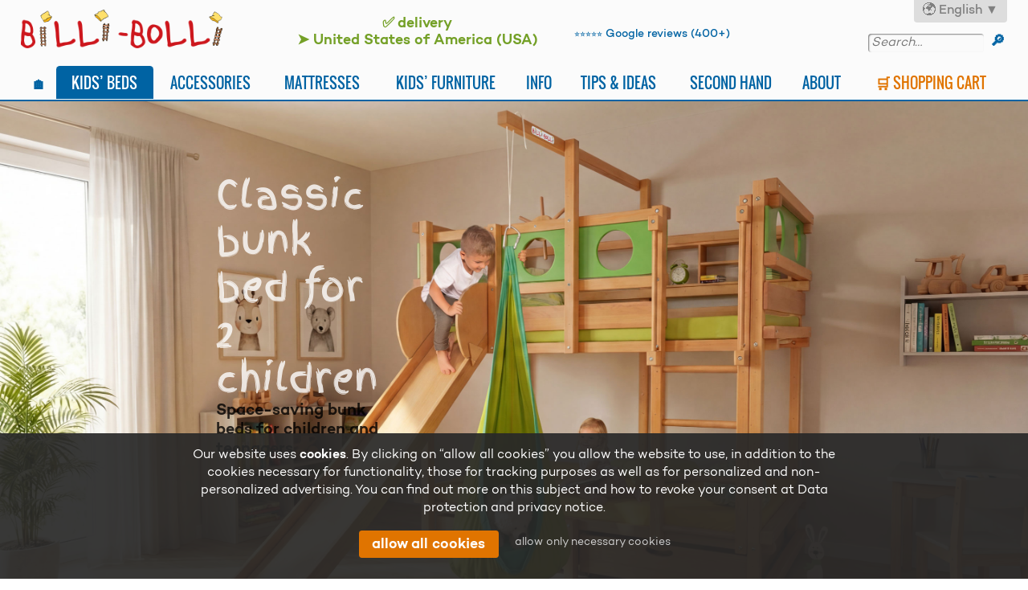

--- FILE ---
content_type: text/html; charset=UTF-8
request_url: https://www.billi-bolli.com/en/kids-beds/bunk-bed/
body_size: 41108
content:
<!DOCTYPE html><html lang="en"><head><meta charset="utf-8"><title>Bunk bed for kids | buy online | Billi-Bolli</title><meta name="description" content="Our bunk bed in beech and pine are true space-savers in the children’s room. ✅ Available in various mattress sizes with “Tested Safety” (GS mark)."><meta property="og:image" content="https://www.billi-bolli.com/bilder/kinderbetten/ETB-Etagenbett.jpg"><meta name="viewport" content="width=device-width, initial-scale=1"><link rel="alternate" hreflang="de" href="https://www.billi-bolli.de/kinderbetten/etagenbett/"><link rel="alternate" hreflang="bs" href="https://www.billi-bolli.com/bs/kreveti-za-djecu/krevet-na-kat/"><link rel="alternate" hreflang="ca" href="https://www.billi-bolli.com/ca/llits-infantils/llit-apilat/"><link rel="alternate" hreflang="cs" href="https://www.billi-bolli.com/cs/d%C4%9Btsk%C3%A9-postele/patrov%C3%A1-postel/"><link rel="alternate" hreflang="da" href="https://www.billi-bolli.com/da/b%C3%B8rnesenge/k%C3%B8jeseng/"><link rel="alternate" hreflang="et" href="https://www.billi-bolli.com/et/lastevoodid/narivoodi/"><link rel="alternate" hreflang="el" href="https://www.billi-bolli.com/el/%CF%80%CE%B1%CE%B9%CE%B4%CE%B9%CE%BA%CE%AC-%CE%BA%CF%81%CE%B5%CE%B2%CE%AC%CF%84%CE%B9%CE%B1/%CE%BA%CE%BF%CF%85%CE%BA%CE%AD%CF%84%CE%B1/"><link rel="alternate" hreflang="en" href="https://www.billi-bolli.com/en/kids-beds/bunk-bed/"><link rel="alternate" hreflang="es" href="https://www.billi-bolli.com/es/camas-infantiles/litera/"><link rel="alternate" hreflang="fr" href="https://www.billi-bolli.com/fr/lits-enfants/lit-superpose/"><link rel="alternate" hreflang="ga" href="https://www.billi-bolli.com/ga/leaba%C3%AD-na-leana%C3%AD/leaba-bhuinc/"><link rel="alternate" hreflang="hr" href="https://www.billi-bolli.com/hr/dje%C4%8Dji-kreveti/kajkasti-krevet/"><link rel="alternate" hreflang="is" href="https://www.billi-bolli.com/is/barnar%C3%BAm/koja/"><link rel="alternate" hreflang="it" href="https://www.billi-bolli.com/it/letti-per-bambini/letto-a-castello/"><link rel="alternate" hreflang="lv" href="https://www.billi-bolli.com/lv/b%C4%93rnu-gultas/divst%C4%81vu-gulta/"><link rel="alternate" hreflang="lb" href="https://www.billi-bolli.com/lb/kannerbetter/etagenbett/"><link rel="alternate" hreflang="lt" href="https://www.billi-bolli.com/lt/vaik%C5%B3-lovos/dviauk%C5%A1t%C4%97-lova/"><link rel="alternate" hreflang="hu" href="https://www.billi-bolli.com/hu/gyerek%C3%A1gyak/emeletes-%C3%A1gy/"><link rel="alternate" hreflang="mt" href="https://www.billi-bolli.com/mt/sododjiet-tat-tfal/sodda-b-sodda/"><link rel="alternate" hreflang="nl" href="https://www.billi-bolli.com/nl/kinderbedden/stapelbed/"><link rel="alternate" hreflang="nb" href="https://www.billi-bolli.com/nb/barnesenger/k%C3%B8yeseng/"><link rel="alternate" hreflang="pl" href="https://www.billi-bolli.com/pl/lozka-dzieciece/lozko-pietrowe/"><link rel="alternate" hreflang="pt" href="https://www.billi-bolli.com/pt/camas-infantis/beliche/"><link rel="alternate" hreflang="ro" href="https://www.billi-bolli.com/ro/paturi-pentru-copii/pat-supraetajat/"><link rel="alternate" hreflang="sk" href="https://www.billi-bolli.com/sk/detsk%C3%A9-postele/poschodov%C3%A1-poste%C4%BE/"><link rel="alternate" hreflang="sl" href="https://www.billi-bolli.com/sl/otro%C5%A1ke-postelje/nadstropna-postelja/"><link rel="alternate" hreflang="sr" href="https://www.billi-bolli.com/sr/kreveti-za-decu/krevet-na-sprat/"><link rel="alternate" hreflang="fi" href="https://www.billi-bolli.com/fi/lastens%C3%A4ngyt/kerross%C3%A4nky/"><link rel="alternate" hreflang="sv" href="https://www.billi-bolli.com/sv/barns%C3%A4ngar/v%C3%A5ningss%C3%A4ng/"><link rel="alternate" hreflang="tr" href="https://www.billi-bolli.com/tr/%C3%A7ocuk-yataklar%C4%B1/ranza/"><link rel="preload" as="image" href="/bilder/fotos/etagenbett/ETB-Etagenbett-neu.jpg?time=1769429148"><link rel="preload" href="/java-css/fonts/Oswald.woff2" as="font" type="font/woff2" crossorigin><link rel="preload" href="/java-css/fonts/FingerPaint.woff2" as="font" type="font/woff2" crossorigin><link rel="preload" href="/java-css/fonts/39EADF_5_0.woff2" as="font" type="font/woff2" crossorigin><link rel="preload" href="/java-css/fonts/39EADF_D_0.woff2" as="font" type="font/woff2" crossorigin><link rel="preload" href="/java-css/fonts/39EADF_E_0.woff2" as="font" type="font/woff2" crossorigin><link rel="preload" href="/java-css/fonts/39EADF_6_0.woff2" as="font" type="font/woff2" crossorigin><link rel="shortcut icon" href="/icon-android.png" sizes="196x196"><link rel="apple-touch-icon" href="/icon-apple.png"><meta name="msapplication-square150x150logo" content="/icon-windows.png"><link rel="preload" href="/java-css/stylesheet_1768838483.css" as="style"><link rel="stylesheet" type="text/css" href="/java-css/stylesheet_1768838483.css"><style>@media screen and (min-width:72.251em){.grossbild_container{position:relative;width:100%;background-color:#808080;}#headline1{position:absolute;opacity:.8;left:21%;top:9%;width:16%;font-size:.625cqw;transform:perspective(25cqw) rotateY(26deg) rotateZ(0deg) skewY(12.5deg);mix-blend-mode:normal;}#einleitungstext1{position:absolute;}#einleitungstext1 strong,#einleitungstext1 bold{font-weight:normal;}.vorher_weisser_text,.vorher_weisser_text *{color:#FFF !important;}#headline1 h2:not(.startseite){color:#000 !important;}.vorher_weisser_text a{color:#FFF;text-decoration:dotted underline #fff .1em;text-underline-offset:.2em;}.vorher_weisser_text a:hover,.vorher_weisser_text a:active{text-decoration:underline #fff .1em;text-underline-offset:.2em;}#kategorien_oben{position:absolute;left:0%;bottom:1em;}#kategorien_oben a:not(.at){background-color:rgba(255,255,255,.6) !important;}#kategorien_oben>.kategorien>div{width:71%;}.kategorien{text-align:left;}.kategorien>div{display:inline-block;}#aktionshinweis1{position:absolute;}#aktionshinweis1>div:first-child{margin:0;border-radius:.25em;background:rgba(0,0,0,.5) !important;padding:.5em .75em;box-sizing:border-box;}}@media screen and (max-width:58em){#header_img1{height:30em;object-fit:cover;object-position:50%;}}@media screen and (max-width:37em){#header_img1{height:80vw;}}</style><script type="application/ld+json">{"@context":"https://schema.org","@type":"BreadcrumbList","itemListElement":[{"@type":"ListItem","position":1,"name":"en","item":"https://www.billi-bolli.com/en/"},{"@type":"ListItem","position":2,"name":"Kids\u2019 Beds","item":"https://www.billi-bolli.com/en/kids-beds/"},{"@type":"ListItem","position":3,"name":"Bunk Bed","item":"https://www.billi-bolli.com/en/kids-beds/bunk-bed/"}]}</script> </head><body> <header><div class="bgdiv"><div id="kopf" class="innenbereich"><div> <a href="https://www.billi-bolli.com/en/"><img src="/bilder/design/elemente/logo.png" alt="Billi-Bolli, the adventure bed… or the loft bed, the bunk bed and the cot (baby crib)." width="640" height="122" id="logo"></a></div><div><div class="bold" style="font-size: 1.1em; line-height: 1.2;"><span class="versandkostenfrei-ab" style="display: inline-block; color: #74A027; margin-inline-end: .6em;">✅&thinsp;delivery <span class="nobr">➤ United States of America (USA)</span>&nbsp;<a href="/en/info/delivery/" title="We ship to many countries around the world">ⓘ</a></span></div></div><div><div class="small_text" style="margin-top: .35em"><a href="https://goo.gl/maps/5w9Un3NUKVB2" class="lightbold" rel="noreferrer" target="_blank"><span style="font-size: .8em;">⭐⭐⭐⭐⭐</span> <span class="keine_silbentrennung nobr">Google reviews (400+)</span></a></div></div><div> <span class="sprachwahl_link">🌍&nbsp;English&nbsp;▼</span><div itemscope itemtype="http://schema.org/WebSite"><meta itemprop="url" content="https://www.billi-bolli.com/en/"><form method="get" action="/en/search/" itemprop="potentialAction" itemscope itemtype="http://schema.org/SearchAction" class="enter_erlaubt" autocomplete="off"><meta itemprop="target" content="https://www.billi-bolli.com/en/search/?q={q}"> <input itemprop="query-input" type="search" name="q" placeholder="Search…" class="seitensuche" required > <input type="submit" id="hidden_sb_1" style="display: none;"> <span id="suchbutton_1" class="suchbutton">&#128270;</span></form></div></div><div> <a id="mobil_wk" href="/en/shopping-cart/">🛒<span id="artikelanzahl_in_mobilnavileiste">&#8239;</span></a> <img src="/bilder/design/elemente/navicon.svg" alt="Navicon" width="200" height="200" id="navicon"></div></div><div id="mobilnavi" class="innenbereich"><div id="mobilnavi_innen"><div><div><ul><li><a title="High-quality kids’ beds made of natural wood available as baby crib, loft bed, bunk bed or adventure bed with slide" href="/en/kids-beds/" class="at">Kids’ Beds</a></li><li><a title="Great accessories for our kids’ loft beds: Slide, Helm, Climbing Wall, Knight’s Castle Theme Board, and much more" href="/en/accessories/">Accessories</a></li><li><a title="Good mattresses for kids and mattresses for teenagers keep them safe while playing during the day and provide restful sleep at night" href="/en/kids-mattresses/">Mattresses</a></li><li><a title="Experience ecology right in the children’s bedroom with Billi-Bolli kids’ furniture" href="/en/kids-furniture/">Kids’ Furniture</a></li></ul></div><div><ul><li><a title="All important information about our kids’ beds and other kids’ furniture" href="/en/info/">Info</a></li><li><a title="Interesting, curious and fun facts about children, sleeping and playing – to be discovered by listening, reading and crafting" href="/en/tips-and-ideas/">Tips &amp; Ideas</a></li><li><a title="Buy and sell pre-loved Billi-Bolli loft beds and bunk beds" href="/en/secondhand/">Second Hand</a></li><li><a title="Learn more about our origin story, our charity support, our team and how to contact us." href="/en/about/">About</a></li></ul></div><div style="margin: 1em 0 1.5em;"><a title="Get your dream bed with just a few clicks" href="/en/shopping-cart/" class="hl">🛒 Shopping Cart<span id="artikelanzahl_in_mobilnavi"></span></a></div></div><div class="m3_o_0"><div itemscope itemtype="http://schema.org/WebSite"><meta itemprop="url" content="https://www.billi-bolli.com/en/"><form method="get" action="/en/search/" itemprop="potentialAction" itemscope itemtype="http://schema.org/SearchAction" class="enter_erlaubt" autocomplete="off"><meta itemprop="target" content="https://www.billi-bolli.com/en/search/?q={q}"> <input itemprop="query-input" type="search" name="q" placeholder="Search…" class="seitensuche" required > <input type="submit" id="hidden_sb_2" style="display: none;"> <span id="suchbutton_2" class="suchbutton">&#128270;</span></form></div><div style="margin-top: 1em;"><span class="sprachwahl_link">🌍&nbsp;English&nbsp;▼</span></div><div class="o1em" style="line-height: 1.25;"><a href="https://goo.gl/maps/5w9Un3NUKVB2" rel="noreferrer" target="_blank" class="lightbold"><span style="font-size: .8em;">⭐⭐⭐⭐⭐</span> Google reviews</a></div></div></div></div></div> <nav><div class="innenbereich"><ul id="menu"><li><a href="/en/">🏠</a></li><li><a href="/en/kids-beds/" class="at">Kids’ Beds</a><div><div><ul><li class="kategorieseite"><a href="/en/kids-beds/loft-beds/">Loft Beds</a></li><li><a href="/en/kids-beds/loft-bed-adjustable-by-age/">Loft Bed Adjustable by Age</a></li><li><a href="/en/kids-beds/youth-loft-bed/">Youth Loft Bed</a></li><li><a href="/en/kids-beds/students-loft-bed/">Students’ Loft Bed</a></li><li><a href="/en/kids-beds/low-loft-bed/">Low Loft Bed</a></li><li><a href="/en/kids-beds/double-loft-bed/">Double Loft Bed</a></li><li class="kategorieseite"><a href="/en/kids-beds/bunk-beds/">Bunk Beds</a></li><li class="at">Bunk Bed</li><li><a href="/en/kids-beds/bunk-bed-single-over-double/">Bunk Bed Single-over-Double</a></li><li><a href="/en/kids-beds/corner-bunk-bed/">Corner Bunk Bed</a></li><li><a href="/en/kids-beds/bunk-bed-laterally-staggered/">Bunk Bed Laterally Staggered</a></li><li><a href="/en/kids-beds/youth-bunk-bed/">Youth Bunk Bed</a></li><li><a href="/en/kids-beds/both-up-bunk-beds/">Both-Up Bunk Beds</a></li><li><a href="/en/kids-beds/triple-bunk-beds/">Triple Bunk Beds</a></li><li><a href="/en/kids-beds/skyscraper-bunk-bed/">Skyscraper Bunk Bed</a></li><li><a href="/en/kids-beds/bunk-bed-laterally-staggered-for-four/">Bunk Bed Laterally Staggered for Four</a></li></ul><ul><li class="kategorieseite"><a href="/en/kids-beds/play-beds/">Play Beds</a></li><li><a href="/en/kids-beds/pitched-roof-bed/">Pitched Roof Bed</a></li><li><a href="/en/kids-beds/comfy-corner-bed/">Comfy Corner Bed</a></li><li><a href="/en/kids-beds/canopy-bed/">Canopy Bed</a></li><li><a href="/en/kids-beds/playing-tower/">Playing Tower</a></li><li class="kategorieseite"><a href="/en/kids-beds/beds-babies-toddlers-teens-adults/">More Beds</a></li><li><a href="/en/kids-beds/low-youth-beds/">Low Youth Beds</a></li><li><a href="/en/kids-beds/floor-Bed/">Floor Bed</a></li><li><a href="/en/kids-beds/house-bed/">House bed</a></li><li><a href="/en/kids-beds/baby-crib/">Baby Crib</a></li><li><a href="/en/kids-beds/double-bed-for-parents/">Double Bed for Parents</a></li><li class="kategorieseite"><a href="/en/kids-beds/conversion-sets/">Conversion &amp; Expansion Sets</a></li><li class="kategorieseite"><a href="/en/kids-beds/customising-options/">Customising Options</a></li><li class="kategorieseite"><a href="/en/kids-beds/special-requests-unique-items/">Special requests &amp; unique items</a></li></ul></div></div></li><li><a href="/en/accessories/">Accessories</a><div><div><ul><li class="kategorieseite"><a href="/en/accessories/playing/">Playing</a></li><li class="kategorieseite"><a href="/en/accessories/for-swinging/">For swinging</a></li><li class="kategorieseite"><a href="/en/accessories/climbing/">Climbing</a></li><li class="kategorieseite"><a href="/en/accessories/slide/">Slide</a></li><li class="kategorieseite"><a href="/en/accessories/shelves-and-bedside-table/">Shelves and Bedside Table</a></li><li class="kategorieseite"><a href="/en/accessories/safety/">For Safety</a></li><li class="kategorieseite"><a href="/en/accessories/bed-drawer/">Bed Drawers</a></li><li class="kategorieseite"><a href="/en/accessories/decorative-accessories/">Decorative Accessories</a></li><li class="kategorieseite"><a href="/en/accessories/roof-for-house-bed/">Roof for house bed</a></li><li class="kategorieseite"><a href="/en/accessories/desktop/">Desktop</a></li></ul><ul><li class="kategorieseite"><a href="/en/accessories/theme-boards/">Theme Boards</a></li><li><a href="/en/accessories/porthole-theme-boards/">Porthole Theme Boards</a></li><li><a href="/en/accessories/knight%E2%80%99s-castle-theme-boards/">Knight’s Castle Theme Boards</a></li><li><a href="/en/accessories/princess-theme-boards/">Princess Theme Boards</a></li><li><a href="/en/accessories/flower-theme-boards/">Flower Theme Boards</a></li><li><a href="/en/accessories/train-theme-boards/">Train Theme Boards</a></li><li><a href="/en/accessories/cloud-themed-boards/">Cloud themed boards</a></li><li><a href="/en/accessories/mouse-theme-boards/">Mouse Theme Boards</a></li><li><a href="/en/accessories/fire-engine/">Fire Engine</a></li><li><a href="/en/accessories/racing-car/">Racing Car</a></li><li><a href="/en/accessories/tractor/">Tractor</a></li><li><a href="/en/accessories/digger/">Digger</a></li><li><a href="/en/accessories/plane/">Plane</a></li><li><a href="/en/accessories/horse/">Horse</a></li><li><a href="/en/accessories/football-field/">Football field</a></li><li><a href="/en/accessories/theme-board-as-coat-rack/">Theme board as coat rack</a></li></ul></div></div></li><li><a href="/en/kids-mattresses/">Mattresses</a><div><div><ul><li><a href="/en/kids-mattresses/bibo-vario-%28children-s-mattress-made-of-coconut-latex%29/">Bibo Vario (children's mattress made of coconut latex)</a></li><li><a href="/en/kids-mattresses/bibo-soft-%28children-s-mattress-made-of-natural-latex%29/">Bibo Soft (children's mattress made of natural latex)</a></li><li><a href="/en/kids-mattresses/bibo-max-%28mattresses-for-teenagers-and-adults%29/">Bibo Max (mattresses for teenagers and adults)</a></li><li><a href="/en/kids-mattresses/foam-mattresses/">Bibo Basic (Foam Mattresses)</a></li><li><a href="/en/kids-mattresses/mattresses-by-prolana/">Nele Plus by&nbsp;Prolana</a></li><li><a href="/en/kids-mattresses/folding-mattress/">Folding Mattress</a></li><li><a href="/en/kids-mattresses/duvets-and-pillows/">Duvet and pillow</a></li><li><a href="/en/kids-mattresses/mattress-accessories/">Mattress accessories</a></li><li><a href="/en/kids-mattresses/cushion-pillows/">Cushion Pillows</a></li></ul></div></div></li><li><a href="/en/kids-furniture/">Kids’ Furniture</a><div><div><ul><li><a href="/en/kids-furniture/childrens-desk-and-mobile-file-pedestal/">Children’s Desk and Mobile File Pedestal</a></li><li><a href="/en/kids-furniture/kids-chairs/">Kids’ Chairs</a></li><li><a href="/en/kids-furniture/wardrobes/">Wardrobes</a></li><li><a href="/en/kids-furniture/shelf-unit/">Shelf unit</a></li></ul></div></div></li><li><a href="/en/info/">Info</a><div><div><ul><li><a href="/en/info/safety-and-spacings/">Safety and Spacings</a></li><li><a href="/en/info/wood-and-finishes/">Wood and Finishes</a></li><li><a href="/en/info/sustainability/">Sustainability</a></li><li><a href="/en/info/assembly-heights/">Assembly heights</a></li><li><a href="/en/info/matttress-sizes/">Mattress Sizes</a></li><li><a href="/en/info/assembly/">Assembly</a></li><li><a href="/en/info/screws/">Screws</a></li><li><a href="/en/info/slatted-bases/">Slatted Bed Bases</a></li><li><a href="/en/info/ladder-and-slide/">Ladder and Slide</a></li><li><a href="/en/info/warranty/">Warranty</a></li><li><a href="/en/info/delivery/">Delivery</a></li><li><a href="/en/info/installment-payment-/-0%25-financing/">Installment payment / 0% financing</a></li><li><a href="/en/info/faq/">FAQ</a></li></ul></div></div></li><li><a href="/en/tips-and-ideas/">Tips &amp; Ideas</a><div><div><ul><li><a href="/en/tips-and-ideas/billi-bolli-song/">The Billi-Bolli Song and other lovely children’s songs</a></li><li><a href="/en/tips-and-ideas/kids-sleep-differently/">Kids sleep differently</a></li><li><a href="/en/tips-and-ideas/10-reasons-for-free-play/">10 reasons for free play</a></li><li><a href="/en/tips-and-ideas/traffic-calming/">Figures for traffic calming</a></li><li><a href="/en/tips-and-ideas/coupon/">Gift Coupon</a></li><li><a href="/en/tips-and-ideas/bedside-crib-construction-manual/">Bedside crib construction manual</a></li><li><a href="/en/tips-and-ideas/free-handicraft-wood/">Free handicraft wood for&nbsp;kindergartens</a></li><li><a href="/en/tips-and-ideas/videos/">Videos</a></li><li><a href="/en/tips-and-ideas/newsletter/">Newsletter</a></li></ul></div></div></li><li class="keine_unterseitenvorschaubilder"><a href="/en/secondhand/">Second Hand</a><div><div><ul><li><a href="/en/secondhand/place-an-advert/">Place an advert</a></li></ul></div></div></li><li class="keine_unterseitenvorschaubilder"><a href="/en/about/">About</a><div><div class="navi_zusatztext"><div class="fleft"><img src="/bilder/home/peter-felix.jpg" alt="Felix &amp; Peter Orinsky" width="1440" height="679" style="width: 20em; border-radius: .25em; margin-inline-end: 1em;"></div><p class="o_0" style="margin-inline-end: 5%;">Passionate companies often begin their journey in a garage. This is also where Peter Orinsky developed and built the very first children’s loft bed for his son Felix 35&nbsp;years ago. It was very important for him to only use natural materials, provide strong safety features, clean workmanship as well as a high degree of flexibility to ensure long-term use. The sophisticated modular system has been so well received over the years that the successful family business Billi-Bolli emerged – complete with master craftsmen working in our very own Workshop in the east of Munich. By communicating closely with customers Billi-Bolli keeps refining and enhancing their children’s furniture range constantly. After all, satisfied parents and happy children are our greatest motivation. <a href="/en/about/about-us/" title="Our company history and development">More&nbsp;about&nbsp;us…</a></p></div><div><ul><li><a href="/en/about/about-us/">About Us</a></li><li><a href="/en/about/billi-bolli-house/">Billi-Bolli house</a></li><li><a href="/en/about/charity-support/">Charity support</a></li><li><a href="/en/about/team/">Our Team</a></li><li><a href="/en/about/careers/">Careers</a></li><li><a href="/en/about/contact-us/">Contact Us</a></li><li><a href="/en/about/directions/">Directions</a></li></ul></div></div></li><li><a href="/en/shopping-cart/" class="hl">🛒 Shopping Cart<span id="artikelanzahl_in_desktopnavi"></span></a></li></ul></div> </nav><div id="postheader"><div><noscript style="display: block;" class="meldung"><div class="innenbereich"><div class="fleft">📜</div><div class="bold" style="display: table-cell; padding-inline-start: .4em;">JavaScript is disabled in your browser. Please enable it to experience the full functionality of our website.</div></div></noscript><div id="noc" style="display: none;" class="meldung"><div class="innenbereich"><div class="fleft">🍪</div><div id="nocc" class="bold" style="display: table-cell; padding-inline-start: .4em;" data-meldung="Cookies are disabled in your browser. To use the shopping cart functions, please enable cookies."></div></div></div></div><div class="grossbild_container"><div class="m1_innenbereich" id="headline1"><h1 class=" vorher_weisser_text">Classic bunk bed for 2 children</h1><h2 class=" vorher_schwarzer_text subtitel">Space-saving bunk beds for children and teenagers</h2></div><img src="/bilder/fotos/etagenbett/ETB-Etagenbett-neu.jpg?time=1769429148" alt="Classic bunk bed for 2 children" width="2880" height="1607" class="m1_o_p" style="display: block;" id="header_img1"></div></div> </header> <main><div class="innenbereich"><div class="main"><div class="main_content"><div class="spalten_1_1"><div class="center"><div><div id="wr_17c232611f204561a27dd35925f7485b" class="sketchfab-embed-wrapper" style="width: 0; height: 0; background: #FFF; overflow: hidden; position: relative;"></div><div class="button_3d_container" style="font-size: .75em;"> <span id="wr_17c232611f204561a27dd35925f7485b-start" class="rundbutton" style="font-size: 1em; padding: .75em; border-radius: 2em; background-color: #cd071b;"><img src="/bilder/design/elemente/3D-Symbol.png" alt="3D" width="400" height="273" style="width: 6.25em; padding: .25em .25em; margin-right: -.5em; margin-bottom: -2em; vertical-align: middle;"></span></div> <figure id="ETB-figure"> <img src="/bilder/kinderbetten/ETB-Etagenbett.jpg" alt="The Bunk Bed in beech. Pictured with porthole theme boards varnished in green, slide with slide ears, swing beam, hanging cave, small bed shelf, helm, bed drawers and mattresses Bibo Vario." width="1920" height="1658" title="Classic bunk bed for 2 children" id="ETB-bild"> <figcaption>The Bunk Bed in beech. Pictured with <a href="/en/accessories/porthole-theme-boards/" title="... turn your loft bed or bunk bed into a real cutter">porthole theme boards</a> varnished in green, <a href="/en/accessories/slide/#Z-RUT">slide</a> with <a href="/en/accessories/slide/#Z-RUO">slide ears</a>, <a href="/en/info/safety-and-spacings/#sb">swing beam</a>, <a href="/en/accessories/for-swinging/#Z-HAH">hanging cave</a>, <a href="/en/accessories/shelves-and-bedside-table/#Z-BRK">small bed shelf</a>, <a href="/en/accessories/playing/#Z-STE">helm</a>, <a href="/en/accessories/bed-drawer/#Z-BTK">bed drawers</a> and <a href="/en/kids-mattresses/bibo-vario-%28children-s-mattress-made-of-coconut-latex%29/" title="We recommend this mattress for all kids’ beds">mattresses Bibo Vario</a>.</figcaption><div class="small_text" style="margin-top: .3em;">can be assembled mirror-inverted <span id="bild_klicken_ETB-bild" class="nobr" style="display: none;"> (click on image) </span></div> </figure></div></div><div class="mitte_wenn_kleiner"><div><div id="erster_text"><p><a href="/en/kids-beds/bunk-beds/" title="Versatile bunk beds made from premium solid wood – for kids and teenagers">Bunk beds</a> are very popular with parents, kids and teenagers alike. Whether you are looking for a classic <strong>bunk bed</strong> because you have limited space in the kids’ room or the siblings want to be close to each other, e.g. twins. This bunk bed for kids is an excellent choice in both cases.</p><p>The top bunk is assembled at height 5&nbsp;<a href="/en/info/assembly-heights/" title="Optimal heights for different age groups">ⓘ</a> (for kids aged&nbsp;5 and above, according to DIN safety standard for kids aged&nbsp;6 and above&nbsp;<a href="/en/info/assembly-heights/#a6">ⓘ</a>).</p></div><div id="ETB_minifeld"><div class="o_50 m2_center"><span class="rundbutton ETB_konfigbutton" style="background-color: #74A027;">🛠️ Configure your Bunk Bed</span><div class="bold o_p" style="font-size: 1.75em;">from <span class="strikethrough">€&nbsp;1,649</span> <span style="font-family: 'Finger Paint', 'Comic Sans MS', cursive, serif; font-size: 1.1em; color: #00b000; transform: rotate(-3deg); display: inline-block; margin-bottom: .2em;">€&nbsp;1,499</span>&nbsp;</div><div class="bold" style="color: #74A027;"><span class="versandkostenfrei" style="display: inline-block; color: #74A027; margin-inline-end: .6em;">✅&thinsp;delivery <span class="nobr">➤ United States of America (USA)</span>&nbsp;<a href="/en/info/delivery/" title="We ship to many countries around the world">ⓘ</a></span><span style="display: inline-block; margin-inline-end: .6em;">📦&thinsp;immediately available</span><span style="display: inline-block;">↩️&thinsp;30 days return policy</span></div></div><div class="o_p bold rund lila" style="color: #cd071b;"><img src="/bilder/warenkorb/Sparschwein.png" alt="Discount on our kids’ beds" width="484" height="621" class="fleft" style="width: auto; height: 4.5em; margin-inline-end: .75em; margin-top: -1.25em; ">Currently you get a €&nbsp;150 discount!</div><div class="clear"></div></div><div id="ETB_konfigfeldcontainer" style="display: none;"><h2>Configure your Bunk Bed</h2><form class="konfigform rund relief gelb relief " action="/en/shopping-cart/?k=etagenbett" method="post" autocomplete="off" data-ajax="direkt" data-kaufseiteparameter="k=etagenbett"><input type="hidden" name="artnr" id="artnr_ETB" value="K-ETB-090-200-01"><input type="hidden" class="preis_netto" id="preis_netto_ETB" value="1656.3"><div class="u_p"><div><span class="bold">Mattress Size&nbsp;<a href="/en/info/matttress-sizes/" title="Our kids’ beds are available in different variants to accommodate various mattress sizes">ⓘ</a>:</span>&nbsp; <span class="nobr"><select id="ETB_auswahl" class="auswahl-ETB"><option value="80" style="text-align: end;">80</option><option selected value="90" style="text-align: end;">90</option><option value="100" style="text-align: end;">100</option><option value="120" style="text-align: end;">120</option><option value="140" style="text-align: end;">140</option></select> &times; <select id="ETB_matratzenlaenge" class="auswahl-ETB right"><option style="text-align: end;">190</option><option selected style="text-align: end;">200</option><option style="text-align: end;">220</option></select> cm</span></div><a href="#am" class="dotted_link" style="font-size: .8em"><img src="/bilder/kinderbetten/ETB-Etagenbett---Lieferumfang.png" alt="External Dimensions &amp; Included in the delivery" width="640" height="723" style="vertical-align: middle; width: 2.5em; margin-right: .5em;">↓&nbsp;External Dimensions &amp; Included in the delivery</a><div class="o_p"><span class="bold">Wood Type&nbsp;<a href="/en/info/wood-and-finishes/" title="Our wood types and surface treatments for our kids’ furniture">ⓘ</a>:</span>&nbsp; <span class="holzartauswahl"><label class="bild_statt_radiobutton"> <input name="b_holzart" id="ETB_holzart_kiefer" type="radio" value="kiefer" class="auswahl-ETB" checked> <span><img src="/bilder/allgemeine-infos/Holzarten-Kiefer-geoelt.jpg" alt="pine" width="720" height="360" style="width: 4em; border-radius: .4em; vertical-align: middle;">&nbsp;pine</span></label> <label class="bild_statt_radiobutton"> <input name="b_holzart" id="ETB_holzart_buche" type="radio" value="buche" class="auswahl-ETB"> <span><img src="/bilder/allgemeine-infos/Holzarten-Buche-geoelt.jpg" alt="beech" width="720" height="360" style="width: 4em; border-radius: .4em; vertical-align: middle;">&nbsp;beech</span></label> </span></div><div class="o_p"><span class="bold">Surface&nbsp;<a href="/en/info/wood-and-finishes/" title="Our wood types and surface treatments for our kids’ furniture">ⓘ</a>:</span>&nbsp; <select name="b_oberflaeche" id="ETB_oberflaeche" class="auswahl-ETB"><option value="unbehandelt">untreated</option><option value="geoelt">oil-waxed</option><option value="honigfarben">oiled with honey colour</option><option value="geflammt">flamed</option><option value="lackiert-w">varnished white</option><option value="lasiert-w">glazed white</option><option value="lackiert-f">colour varnish</option><option value="lasiert-f">colour glaze</option><option value="lackiert-k">clear lacquered (matt)</option></select></div><div id="farbig_anmerkung_farbe_ETB" class="o_p small_text" style="font-style: italic; display: none;"></div><div id="farbig_anmerkung_bett_ETB" class="o_p small_text" style="font-style: italic; display: none;"></div><div class="o_p"><span class="bold">Ladder Position&nbsp;<a href="/en/info/ladder-and-slide/" title="Possible ladder and slide positions on the loft bed or bunk bed">ⓘ</a>:</span>&nbsp; <select name="produktoptionen[leiterposition]" id="ETB_leiterposition" class="auswahl-ETB"><option value="A">A (recommended)</option><option value="B">B</option><option value="C">C</option><option value="D">D</option></select></div><div class="o_p"><span class="bold">Colour of the cover caps&nbsp;<a href="/en/info/screws/" title="Information about the screw joints used for our kids’ furniture">ⓘ</a>:</span>&nbsp; <select name="produktoptionen[abdeckkappen]" id="ETB_abdeckkappen" class="auswahl-ETB"><option value="holzfarben">wood colour</option><option value="ab-lasiert">glazed</option><option value="weiss">white</option><option value="blau">blue</option><option value="gruen">green</option><option value="orange">orange</option><option value="rot">red</option><option value="rosa">pink</option></select></div><p><label class="bold"><input type="checkbox" name="ETB_checkbox" id="ETB_checkbox" class="auswahl-ETB"> Version for smaller children (top bunk initially at height&nbsp;4, bottom bunk at height&nbsp;1)</label></p></div><span id="preisanzeige_ETB" class="preis_v_p"><span class="strikethrough">€&nbsp;1,971.00</span> <span style="font-family: 'Finger Paint', 'Comic Sans MS', cursive, serif; font-size: 1.1em; color: #00b000; transform: rotate(-3deg); display: inline-block; margin-bottom: .2em;">€&nbsp;1,821.00</span></span><span class="nobr" style="font-size: .9em"> incl. VAT </span><div class="small_text bold"><div class="o_p bold" style="color: #cd071b;">💶&nbsp;Currently you get a €&nbsp;150 discount!</div><div class="clear"></div><span class="versandkostenfrei" style="display: inline-block; color: #74A027; margin-inline-end: .6em;">✅&thinsp;delivery <span class="nobr">➤ United States of America (USA)</span>&nbsp;<a href="/en/info/delivery/" title="We ship to many countries around the world">ⓘ</a></span><div class="nobr" style="color: #555;">↩️&thinsp;30 days return policy</div><div class="u_p">👍🏼&nbsp;Get the best children’s bed from us, guaranteed. <a href="/en/#kp">Find&nbsp;out&nbsp;more&nbsp;→</a></div></div><noscript><div class="bold u_p" style="color: red;">JavaScript is disabled in your browser. Please note that price updates only work with JavaScript enabled.</div></noscript><div><span class="nobr">Quantity:&nbsp; <input type="number" min="1" max="1000" name="menge" value="1" class="r1em" style="width: 3em; text-align: center;"></span><input type="hidden" name="hinzufuegen" value="yes"><input type="submit" value="add to cart" class="o_p wk_button" style="color: white; background-color:#74A027;"></div><p class="o_0 small_text"><a class="small_text dotted_link" href="/en/info/faq/#mr">5&#8239;% quantity discount / ordering with friends</a></p><div class="ETB_konf_auf_lager bold o_p" style="color: green; display: none;"></div><div class="ETB_konf_auf_lager_farbig bold o_p" style="color: green; display: none;"></div><div class="ETB_konf_3_auf_lager bold o_p" style="color: green; display: none;"></div><div class="ETB_konf_3_auf_lager_farbig bold o_p" style="color: green; display: none;"></div><div class="ETB_konf_2_auf_lager bold o_p" style="color: green; display: none;"></div><div class="ETB_konf_2_auf_lager_farbig bold o_p" style="color: green; display: none;"></div><div class="ETB_konf_1_auf_lager bold o_p" style="color: green; display: none;"></div><div class="ETB_konf_1_auf_lager_farbig bold o_p" style="color: green; display: none;"></div><div class="ETB_konf_anders bold o_p" style="display: none;"></div><div class="ETB_konf_anders_farbig bold o_p" style="display: none;"></div></form><div itemtype="http://schema.org/Product" itemscope><meta itemprop="mpn" content="ETB"><meta itemprop="sku" content="ETB"><meta itemprop="name" content="Bunk Bed"><meta itemprop="description" content="Our bunk bed is a space-saving kids’ bed for&nbsp;2. It meets all the demands on a modern kids’ bed: The high fall guard offers safety and protection from falling, the ladder with sturdy rungs and handles offer safe entry. You can create additional storage space below the kids’ bed with 2&nbsp;bed drawers and additional play accessories will transform it into an adventure bed. With a few extra parts the bunk bed can be split into two separate kids’ beds. Smaller children will be safe and happy in our special variant, where both sleeping levels can be assembled lower initially."><div itemprop="offers" itemtype="https://schema.org/Offer" itemscope><link itemprop="url" href="https://www.billi-bolli.com/en/kids-beds/bunk-bed/"><link itemprop="availability" href="https://schema.org/InStock"><link itemprop="itemCondition" href="https://schema.org/NewCondition"><meta itemprop="priceCurrency" content="EUR"><meta itemprop="price" content="1499.00"><div itemprop="seller" itemtype="https://schema.org/Organization" itemscope><meta itemprop="name" content="Billi-Bolli"></div><div itemprop="hasMerchantReturnPolicy" itemtype="https://schema.org/MerchantReturnPolicy" itemscope><meta itemprop="returnPolicyCategory" content="https://schema.org/MerchantReturnFiniteReturnWindow"><meta itemprop="merchantReturnDays" content="30"><meta itemprop="returnMethod" content="https://schema.org/ReturnByMail"><meta itemprop="returnMethod" content="https://schema.org/ReturnInStore"><meta itemprop="itemDefectReturnFees" content="https://schema.org/FreeReturn"><meta itemprop="returnFees" content="https://schema.org/ReturnFeesCustomerResponsibility"></div></div><div itemprop="brand" itemtype="https://schema.org/Brand" itemscope><meta itemprop="name" content="Billi-Bolli"></div><link itemprop="image" href="https://www.billi-bolli.com/bilder/kinderbetten/ETB-Etagenbett.jpg"><link itemprop="image" href="https://www.billi-bolli.com/bilder/fotos/etagenbett/Eisenbahnzimmer-R22615.jpg"><link itemprop="image" href="https://www.billi-bolli.com/bilder/fotos/etagenbett/etagenbett-mit-zubehoer.jpg"><link itemprop="image" href="https://www.billi-bolli.com/bilder/fotos/etagenbett/Etagenbett-aus-Buche-mit-Eisenbahn-Themenbrettern.jpg"><link itemprop="image" href="https://www.billi-bolli.com/bilder/fotos/etagenbett/Feuerwehr-Feenbett-R24008.jpg"><link itemprop="image" href="https://www.billi-bolli.com/bilder/fotos/etagenbett/Etagenbett-Variante-fuer-kleinere-Kinder-mit-Rutsche-und-Haengehoehle.jpg"><link itemprop="image" href="https://www.billi-bolli.com/bilder/fotos/etagenbett/rutschenbett-leuchtturm.jpg"><link itemprop="image" href="https://www.billi-bolli.com/bilder/fotos/etagenbett/Ritterburg-rot-weiss.jpg"><link itemprop="image" href="https://www.billi-bolli.com/bilder/fotos/etagenbett/Etagenbett_voll_Kinder.jpg"><link itemprop="image" href="https://www.billi-bolli.com/bilder/fotos/etagenbett/Etagenbett-mit-Rutsche-an-kurzer-Seite.jpg"><link itemprop="image" href="https://www.billi-bolli.com/bilder/fotos/etagenbett/Etagenbett-in-Buche.jpg"><link itemprop="image" href="https://www.billi-bolli.com/bilder/fotos/etagenbett/Etagenbett-mit-Crew-R15709.jpg"><link itemprop="image" href="https://www.billi-bolli.com/bilder/fotos/etagenbett/Unterwasser-Etagenbett-mit-Rutsche.jpg"><link itemprop="image" href="https://www.billi-bolli.com/bilder/fotos/etagenbett/Ritterburg-Etagenbett-R17030.jpg"><link itemprop="image" href="https://www.billi-bolli.com/bilder/fotos/etagenbett/Etagenbett-H4.jpg"><link itemprop="image" href="https://www.billi-bolli.com/bilder/fotos/etagenbett/Etagenbett-mit-Gitter-R15267.jpg"><link itemprop="image" href="https://www.billi-bolli.com/bilder/fotos/etagenbett/etagenbett_kiefer_feuerwehrstange_sprossenwand_spielkran.jpg"><link itemprop="image" href="https://www.billi-bolli.com/bilder/fotos/etagenbett/Piratenboot-und-Prinzessinnenschloss-R21244.jpg"><link itemprop="image" href="https://www.billi-bolli.com/bilder/fotos/etagenbett/Etagenbett-mit-Kuschelecke.jpg"><link itemprop="image" href="https://www.billi-bolli.com/bilder/fotos/etagenbett/Etagenbett-R15235.jpg"><link itemprop="image" href="https://www.billi-bolli.com/bilder/fotos/etagenbett/Etagenbett-mit-Dachschraegenstufe.jpg"><link itemprop="image" href="https://www.billi-bolli.com/bilder/fotos/etagenbett/Etagenbett-pink.jpg"><link itemprop="image" href="https://www.billi-bolli.com/bilder/fotos/etagenbett/Etagenbett-mit-Sprossenwand.jpg"><link itemprop="image" href="https://www.billi-bolli.com/bilder/fotos/etagenbett/Kojenbett-blau.jpg"><link itemprop="image" href="https://www.billi-bolli.com/bilder/fotos/etagenbett/Etagenbett-mit-Rutsche-und-Babygittern.jpg"><link itemprop="image" href="https://www.billi-bolli.com/bilder/fotos/etagenbett/Etagenbett-orange-mit-Babygitter-R25516.jpg"><link itemprop="image" href="https://www.billi-bolli.com/bilder/fotos/etagenbett/Piratenbett-mit-Rutsche-R27534.jpg"><link itemprop="image" href="https://www.billi-bolli.com/bilder/fotos/etagenbett/Etagenbett-mit-Leiterposition-C-R24277.jpg"><link itemprop="image" href="https://www.billi-bolli.com/bilder/fotos/etagenbett/Etagenbett-mit-Vorhaengen.jpg"><link itemprop="image" href="https://www.billi-bolli.com/bilder/fotos/etagenbett/Etagenbett-mit-Babygittern-und-Spielkran.jpg"><link itemprop="image" href="https://www.billi-bolli.com/bilder/fotos/etagenbett/Zwei-Betten-R15150.jpg"><link itemprop="image" href="https://www.billi-bolli.com/bilder/fotos/etagenbett/Billi-Bolli-Burg.jpg"><link itemprop="image" href="https://www.billi-bolli.com/bilder/fotos/etagenbett/Weisses-Etagenbett-mit-Babygittern.jpg"><link itemprop="image" href="https://www.billi-bolli.com/bilder/fotos/etagenbett/Etagenbett-aus-Kiefer-Variante-fuer-kleinere-Kinder.jpg"><link itemprop="image" href="https://www.billi-bolli.com/bilder/fotos/etagenbett/Etagenbett-schwarz-lasiert.jpg"><link itemprop="image" href="https://www.billi-bolli.com/bilder/fotos/etagenbett/Etagenbett-in-Variante-fuer-kleinere-Kinder.jpg"><link itemprop="image" href="https://www.billi-bolli.com/bilder/fotos/etagenbett/Etagenbett-mit-schraegleiter-rutschenturm-sprossenwand.jpg"><link itemprop="image" href="https://www.billi-bolli.com/bilder/fotos/etagenbett/Etagenbett-mit-vier-Kindern-und-Babygitter.jpg"><link itemprop="image" href="https://www.billi-bolli.com/bilder/fotos/etagenbett/Etagenbett-fuer-kleine-Kinder-mit-Rutsche.jpg"></div></div><div class="gs o_50" id="ETB_gs"><a href="/en/info/safety-and-spacings/"><img src="/bilder/design/elemente/TUEV-Sued-GS-Gepruefte-Sicherheit.jpg" alt="TÜV Süd certification mark “Geprüfte Sicherheit” (GS / tested safety)" width="528" height="229"></a><div><div>Tested according to DIN EN&nbsp;747: Bunk Bed in 90&nbsp;×&nbsp;200 with ladder position A, <a href="/en/kids-beds/customising-options/#SBK">without Swing Beam</a>, equipped with <a href="/en/accessories/mouse-theme-boards/" title="For a cosy mouse cave in the children's room">Mouse Theme Boards</a> all around, untreated &amp; oil-waxed. <a href="#GSinfo">↓&nbsp;more&nbsp;information</a></div><div class="small_text" style="margin-top: .2em;"><a href="/en/info/safety-and-spacings/" title="Information about DIN EN 747, the TÜV Süd tests, the “Tested Safety” (GS mark) and a lot more on safety">Why is tested safety important?&nbsp;→</a></div></div><div class="clear"></div></div></div></div></div><div class="o_50 fliesstextspalten_1_1"><p>The bunk bed for&nbsp;2, with both sleeping levels mounted on top of each other, creates enough space for your two little heroes to sleep, play, jump and other tough-and-rumble play while requiring only 2&nbsp;sq.&nbsp;m of floor space. Our extensive collection of <a href="/en/accessories/" title="Great accessories for our kids’ loft beds: Slide, Helm, Climbing Wall, Knight’s Castle Theme Board, and much more">bed accessories</a> provides you with endless options to adjust and transform the bunk bed into an imaginative play bed or adventure bed. You could equip the bunk bed with a slide, for example (as pictured).</p><p>In addition to professional workmanship and the use of high-quality materials in our own Billi-Bolli Workshop, we place a strong emphasis on the highest safety as well as long-lasting stability of our <a href="/en/kids-beds/" title="High-quality kids’ beds made of natural wood available as baby crib, loft bed, bunk bed or adventure bed with slide">kids’ and youth beds</a> – as with all of our children’s furniture. So you can rest assured that both of your children will enjoy their bunk bed for a very long time, even as adolescents and teens.</p></div><h2 id="ETBH4" class="o_100">Bunk Bed variant for smaller children</h2><div class="o_p spalten_1_1_1"><div class="center"><div class="m3_breite_75"> <img src="/bilder/kinderbetten/ETB-Etagenbett-mit-oberer-Ebene-in-Aufbauhoehe-4.png" alt="Bunk Bed variant for smaller children" width="1440" height="1648" title="Bunk Bed variant for smaller children" id="etagenbetth4-bild"><div class="small_text" style="margin-top: .3em;">can be assembled mirror-inverted <span id="bild_klicken_etagenbetth4-bild" class="nobr" style="display: none;"> (click on image) </span></div></div></div><div><p>If your kids are still pretty young, we recommend the following variant of the bunk bed, which can be mounted lower initially: <span class="bold">upper level at height&nbsp;4&nbsp;<a href="/en/info/assembly-heights/" title="Optimal heights for different age groups">ⓘ</a> (for children aged 3.5 and above), the bottom bunk at height&nbsp;1&nbsp;<a href="/en/info/assembly-heights/" title="Optimal heights for different age groups">ⓘ</a></span>.</p><p>You can always mount the variant for younger children <strong>at standard height</strong> (assembly heights&nbsp;2 and 5) later without having to buy additional parts.</p><p>(If the ladder is attached to the long side of the bed, i.e. position&nbsp;A or B&nbsp;<a href="/en/info/ladder-and-slide/" title="Possible ladder and slide positions on the loft bed or bunk bed">ⓘ</a>, and you would like to add two <a href="/en/accessories/bed-drawer/#Z-BTK">bed drawers</a> or the <a href="/en/accessories/bed-drawer/#Z-BKB">drawer bed</a> later once you mount the bed at height&nbsp;2 and 5, the ladder will have to be shortened so that both drawers can slide out. We do this free of charge, you only pay the shipping charges. Alternatively, you can shorten the ladder on your own with the help of an illustration we provide. This is also the main difference between the bunk bed for younger children and the standard bunk bed: If you order this variant, your delivery will include <strong>ladder beams that reach down to the floor</strong>.)</p><div class="o_50 small_text"> <img src="/bilder/kinderbetten/ETB-Etagenbett-Vergleich.png" alt="Bunk Bed" width="400" height="452" class="r1em fleft" style="width: 9em; opacity: .8; filter: grayscale(80%);">For comparison, here is a sketch of the standard version: Here, the ladder only starts at the height of the lower sleeping level (height 2), so that two bed boxes or the bed box bed below the sleeping level can be used right from the start (each available separately).</div></div><div> <a class="fresco" data-fresco-options="ui: 'inside', uiDelay: 60000" href="/bilder/fotos/etagenbett/Etagenbett-aus-Kiefer-Variante-fuer-kleinere-Kinder.jpg" data-fresco-caption="&lt;p&gt;This &lt;span class=&quot;bold&quot;&gt;bunk bed&lt;/span&gt; was ordered in oil-waxed pine in the variant for smaller children. This means that the lower sleeping level is initially assembled at height&amp;nbsp;1, the upper at level&amp;nbsp;4 (3.5&amp;nbsp;years and above). Later, the sleeping levels can be moved one grid level up to the standard bunk bed heights 2 and 5 (aged 4.5&amp;nbsp;years and above).&lt;/p&gt;&lt;p&gt;The customers opted for a 120&amp;nbsp;×&amp;nbsp;200&amp;nbsp;cm mattress size.&lt;/p&gt;" title="Classic bunk bed for 2 children (customer photo)"><img src="/bilder/fotos/etagenbett/thumbnails/Etagenbett-aus-Kiefer-Variante-fuer-kleinere-Kinder.jpg?time=1768562147" alt="This bunk bed was ordered in oil-waxed pine in the variant for smaller … (Bunk Bed)" width="591" height="480" class="kundenfoto" style="transform: rotate(3.4deg);"></a><div class="o_50 breite_50 m3_breite_50"> <img src="/bilder/design/cartoons/Fussballer-3.png" alt="Fußballer" width="640" height="731"></div></div></div><h2 class="o_100">Our customers share their photos</h2><p>Our customers shared these photos with us. Click an image to view at full size.</p><div class="o_50"><a id="kundenfotothumbnail_1_etagenbett" class="fresco" data-fresco-group="fresco_group" data-fresco-group-options="thumbnails: true, ui: 'inside', uiDelay: 60000" href="/bilder/fotos/etagenbett/Eisenbahnzimmer-R22615.jpg" data-fresco-caption="&lt;p&gt;Billi-Bolli products and the parents’ creativity complementing each other: The &lt;span class=&quot;bold&quot;&gt;bunk bed&lt;/span&gt; with train boards combined with the wall painting will make every trainman’s heart beat faster. And if the time schedule allows, the little engine driver can get rid of excess energy with swinging, climbing the rope or sliding from the top sleeping level.&lt;/p&gt;" title="Classic bunk bed for 2 children (customer photo 1)"><img src="/bilder/fotos/etagenbett/thumbnails//Eisenbahnzimmer-R22615.jpg?time=1768558529" alt="Billi-Bolli products and the parents’ creativity complementing each other: T … (Bunk Bed)" width="720" height="480" class="kundenfoto" style="transform: rotate(-2.6deg);"></a><a class="fresco" data-fresco-group="fresco_group" data-fresco-group-options="thumbnails: true, ui: 'inside', uiDelay: 60000" href="/bilder/fotos/etagenbett/etagenbett-mit-zubehoer.jpg" data-fresco-caption="&lt;p&gt;&lt;span class=&quot;bold&quot;&gt;Bunk bed&lt;/span&gt; with slide, a climbing rope, rocking plate and bed drawers, curtains and cushion pillows for the lower level.&lt;/p&gt;&lt;p&gt;The ladder is attached at position B, the slide at position A.&lt;/p&gt;" title="Classic bunk bed for 2 children (customer photo 2)"><img src="/bilder/fotos/etagenbett/thumbnails//etagenbett-mit-zubehoer.jpg?time=1768558529" alt="Bunk bed with slide, a climbing rope, rocking plate and bed drawers, curtains … (Bunk Bed)" width="723" height="480" class="kundenfoto" style="transform: rotate(3.4deg);"></a><a class="fresco" data-fresco-group="fresco_group" data-fresco-group-options="thumbnails: true, ui: 'inside', uiDelay: 60000" href="/bilder/fotos/etagenbett/Etagenbett-aus-Buche-mit-Eisenbahn-Themenbrettern.jpg" data-fresco-caption="&lt;p&gt;Our &lt;span class=&quot;bold&quot;&gt;Bunk Bed&lt;/span&gt;, here made of beech with an oil-wax finish and added train boards. You can choose the colour of the wheels.&lt;/p&gt;" title="Classic bunk bed for 2 children (customer photo 3)"><img src="/bilder/fotos/etagenbett/thumbnails//Etagenbett-aus-Buche-mit-Eisenbahn-Themenbrettern.jpg?time=1768558528" alt="Our Bunk Bed, here made of beech with an oil-wax finish and added train … (Bunk Bed)" width="360" height="480" class="kundenfoto" style="transform: rotate(-1.3deg);"></a><a class="fresco" data-fresco-group="fresco_group" data-fresco-group-options="thumbnails: true, ui: 'inside', uiDelay: 60000" href="/bilder/fotos/etagenbett/Feuerwehr-Feenbett-R24008.jpg" data-fresco-caption="&lt;p&gt;This &lt;span class=&quot;bold&quot;&gt;Bunk Bed&lt;/span&gt; has been modified into a &lt;span class=&quot;bold&quot;&gt;Fire Brigade-Fairy-Bed&lt;/span&gt; with the accessory parts from us and the creative effort from the parents: the upper level is for the little firefighter and the lower level for the little fairy.&lt;br&gt;The drawer bed below the bed can be easily and quickly pulled out and offers a third sleeping area, the ideal bed for overnight guests.&lt;/p&gt;" title="Classic bunk bed for 2 children (customer photo 4)"><img src="/bilder/fotos/etagenbett/thumbnails//Feuerwehr-Feenbett-R24008.jpg?time=1768558528" alt="This Bunk Bed has been modified into a Fire Brigade-Fairy-Bed with the … (Bunk Bed)" width="342" height="480" class="kundenfoto" style="transform: rotate(-2.6deg);"></a><a class="fresco" data-fresco-group="fresco_group" data-fresco-group-options="thumbnails: true, ui: 'inside', uiDelay: 60000" href="/bilder/fotos/etagenbett/Etagenbett-Variante-fuer-kleinere-Kinder-mit-Rutsche-und-Haengehoehle.jpg" data-fresco-caption="&lt;p&gt;Our bunk bed variant for younger children mounted at initial assembly heights 1&amp;nbsp;and&amp;nbsp;4. Later we will move the sleeping areas one grid level up to the standard bunk bed height.&lt;/p&gt;&lt;div class=&quot;brief&quot;&gt;&lt;p&gt;Hello dear Billi-Bolli-Team,&lt;/p&gt;&lt;p&gt;Our two boys could finally move into their new adventure bed. They love it and so do we&amp;nbsp;😊&lt;/p&gt;&lt;p&gt;Thank you so much for the great order experience and the simple process.&lt;/p&gt;&lt;p&gt;Kind regards&lt;br&gt;&lt;em&gt;Schill Family&lt;/em&gt;&lt;/p&gt;&lt;/div&gt;" title="Classic bunk bed for 2 children (customer photo 5)"><img src="/bilder/fotos/etagenbett/thumbnails//Etagenbett-Variante-fuer-kleinere-Kinder-mit-Rutsche-und-Haengehoehle.jpg?time=1768558529" alt="Our bunk bed variant for younger children mounted at initial assembly heights … (Bunk Bed)" width="640" height="480" class="kundenfoto" style="transform: rotate(-1.7deg);"></a><a class="fresco" data-fresco-group="fresco_group" data-fresco-group-options="thumbnails: true, ui: 'inside', uiDelay: 60000" href="/bilder/fotos/etagenbett/rutschenbett-leuchtturm.jpg" data-fresco-caption="&lt;p&gt;Special feature: By default the ladder continues only down to the lower sleeping level so that bed drawers can still be pulled out. Here, the ladder continues down to the floor. If you want to turn a loft bed into a bunk bed (like this one) you have to shorten the ladder – if you want to use bed drawers. We do that free of charge for you on request&lt;/p&gt;" title="Classic bunk bed for 2 children (customer photo 6)"><img src="/bilder/fotos/etagenbett/thumbnails//rutschenbett-leuchtturm.jpg?time=1768558529" alt="Special feature: By default the ladder continues only down to the lower … (Bunk Bed)" width="392" height="480" class="kundenfoto" style="transform: rotate(-2.9deg);"></a><a class="fresco" data-fresco-group="fresco_group" data-fresco-group-options="thumbnails: true, ui: 'inside', uiDelay: 60000" href="/bilder/fotos/etagenbett/Ritterburg-rot-weiss.jpg" data-fresco-caption="&lt;p&gt;&lt;span class=&quot;bold&quot;&gt;Bunk bed&lt;/span&gt; at ladder position B, slide at position A with slide ears, knight’s castle theme boards and baby gates for the lower level, painted by the parents. No wonder, the boy is beaming, right?&lt;/p&gt;" title="Classic bunk bed for 2 children (customer photo 7)"><img src="/bilder/fotos/etagenbett/thumbnails//Ritterburg-rot-weiss.jpg?time=1768558529" alt="Bunk bed at ladder position B, slide at position A with slide ears, knight’s c … (Bunk Bed)" width="717" height="480" class="kundenfoto" style="transform: rotate(-1.3deg);"></a><a class="fresco" data-fresco-group="fresco_group" data-fresco-group-options="thumbnails: true, ui: 'inside', uiDelay: 60000" href="/bilder/fotos/etagenbett/Etagenbett_voll_Kinder.jpg" data-fresco-caption="&lt;p&gt;&lt;em&gt;How many children are allowed to be in the bed simultanously?&lt;/em&gt;&lt;br&gt;We do not recommend more than 30, then it may get a little too snug ;)&lt;/p&gt;" title="Classic bunk bed for 2 children (customer photo 8)"><img src="/bilder/fotos/etagenbett/thumbnails//Etagenbett_voll_Kinder.jpg?time=1768558529" alt="How many children are allowed to be in the bed simultanously? We do not … (Bunk Bed)" width="361" height="480" class="kundenfoto" style="transform: rotate(-1deg);"></a><a class="fresco" data-fresco-group="fresco_group" data-fresco-group-options="thumbnails: true, ui: 'inside', uiDelay: 60000" href="/bilder/fotos/etagenbett/Etagenbett-mit-Rutsche-an-kurzer-Seite.jpg" data-fresco-caption="&lt;p&gt;&lt;span class=&quot;bold&quot;&gt;Bunk bed&lt;/span&gt; with slide on the short side&lt;/p&gt;" title="Classic bunk bed for 2 children (customer photo 9)"><img src="/bilder/fotos/etagenbett/thumbnails//Etagenbett-mit-Rutsche-an-kurzer-Seite.jpg?time=1768558529" alt="Bunk bed with slide on the short side (Bunk Bed)" width="721" height="480" class="kundenfoto" style="transform: rotate(-1.7deg);"></a><a class="fresco" data-fresco-group="fresco_group" data-fresco-group-options="thumbnails: true, ui: 'inside', uiDelay: 60000" href="/bilder/fotos/etagenbett/Etagenbett-in-Buche.jpg" data-fresco-caption="&lt;p&gt;Our &lt;span class=&quot;bold&quot;&gt;bunk bed, depicted here in untreated beech. Equipped with ladder gates to secure the ladder entry as well as rollout protection for the bottom sleeping level.&lt;/p&gt;" title="Classic bunk bed for 2 children (customer photo 10)"><img src="/bilder/fotos/etagenbett/thumbnails//Etagenbett-in-Buche.jpg?time=1768558529" alt="Our bunk bed, depicted here in untreated beech. Equipped with ladder gates to … (Bunk Bed)" width="360" height="480" class="kundenfoto" style="transform: rotate(2.8deg);"></a><a class="fresco" data-fresco-group="fresco_group" data-fresco-group-options="thumbnails: true, ui: 'inside', uiDelay: 60000" href="/bilder/fotos/etagenbett/Etagenbett-mit-Crew-R15709.jpg" data-fresco-caption="&lt;p&gt;&lt;span class=&quot;bold&quot;&gt;Bunk Bed H4&lt;/span&gt;, version for smaller children: Upper level at height&amp;nbsp;4, lower level assembled at height&amp;nbsp;1. The lower mattress, on a slatted bed base, has around 6&amp;nbsp;cm distance to the ground. Additional safety boards plus a rollout protection are attached to the lower level.&lt;/p&gt;" title="Classic bunk bed for 2 children (customer photo 11)"><img src="/bilder/fotos/etagenbett/thumbnails//Etagenbett-mit-Crew-R15709.jpg?time=1768558529" alt="Bunk Bed H4, version for smaller children: Upper level at height 4, lower … (Bunk Bed)" width="360" height="480" class="kundenfoto" style="transform: rotate(-4deg);"></a><a class="fresco" data-fresco-group="fresco_group" data-fresco-group-options="thumbnails: true, ui: 'inside', uiDelay: 60000" href="/bilder/fotos/etagenbett/Unterwasser-Etagenbett-mit-Rutsche.jpg" data-fresco-caption="&lt;div class=&quot;brief&quot;&gt;&lt;p&gt;Our great bed has been in use for a month now and the big pirate is overjoyed and loves his elevated sleeping area. Mum is currently still sleeping in the lower level with the little brother (9&amp;nbsp;months old). When the big pirate needs some closeness to mum, he also enjoys sleeping in the drawer bed. Otherwise, the drawer bed is reserved for the big sister when she visits or for other “landlubbers”&amp;nbsp;🙂&lt;/p&gt;&lt;p&gt;This bunk bed combined with the drawer bed is simply perfect for our children’s bedroom. We added an oil-finish in Smoky blue and Scandinavian red, so the red cover caps match perfectly. With the additional inclined ladder, even our son with a physical disability can make it up on his own, and the slide ears are great to prevent falls. We alternate the hanging cave with a punching bag, which was a Christmas present.&lt;/p&gt;&lt;p&gt;Thank you very much for the advice and support. We will definitely enjoy this great bed for many years to come.&lt;/p&gt;&lt;p&gt;Kind regards from Berlin&lt;br&gt;&lt;em&gt;Frickmann and Reimann Family&lt;/em&gt;&lt;br&gt;&lt;/p&gt;&lt;/div&gt;" title="Classic bunk bed for 2 children (customer photo 12)"><img src="/bilder/fotos/etagenbett/thumbnails//Unterwasser-Etagenbett-mit-Rutsche.jpg?time=1768558529" alt="Our great bed has been in use for a month now and the big pirate is overjoyed … (Bunk Bed)" width="480" height="480" class="kundenfoto" style="transform: rotate(-2.9deg);"></a><a class="fresco" data-fresco-group="fresco_group" data-fresco-group-options="thumbnails: true, ui: 'inside', uiDelay: 60000" href="/bilder/fotos/etagenbett/Ritterburg-Etagenbett-R17030.jpg" data-fresco-caption="&lt;p&gt;The new Knight’s Castle provides shelter from wild animals sneaking around in the children’s room…&lt;/p&gt;" title="Classic bunk bed for 2 children (customer photo 13)"><img src="/bilder/fotos/etagenbett/thumbnails//Ritterburg-Etagenbett-R17030.jpg?time=1768558529" alt="The new Knight’s Castle provides shelter from wild animals sneaking around i … (Bunk Bed)" width="324" height="480" class="kundenfoto" style="transform: rotate(-1.5deg);"></a><a class="fresco" data-fresco-group="fresco_group" data-fresco-group-options="thumbnails: true, ui: 'inside', uiDelay: 60000" href="/bilder/fotos/etagenbett/Etagenbett-H4.jpg" data-fresco-caption="&lt;p&gt;&lt;span class=&quot;bold&quot;&gt;Bunk Bed&lt;/span&gt;, version for smaller children&lt;/p&gt;&lt;div class=&quot;brief&quot;&gt;&lt;p&gt;Hello dear Billi-Bolli team!&lt;/p&gt;&lt;p&gt;We received our bunk bed now about two and a half months ago. Our son, Kilian (now 29&amp;nbsp;months old) loves it and sleeps very well in it.&lt;/p&gt;&lt;p&gt;His little sister Lydia (11&amp;nbsp;months) has been sleeping in her lower level of the bed for the last three nights. She’s taken wonderfully to it and both of them are happy each morning that they wake up together and can start playing with someone straightaway.&lt;/p&gt;&lt;p&gt;Thank you so so much for your good consulation. We’ll surely get back to you in case of any future siblings ;)&lt;/p&gt;&lt;p&gt;Kind regards,&lt;br&gt;&lt;em&gt;Krystina Schulz&lt;/em&gt;&lt;/p&gt;&lt;/div&gt;" title="Classic bunk bed for 2 children (customer photo 14)"><img src="/bilder/fotos/etagenbett/thumbnails//Etagenbett-H4.jpg?time=1768558529" alt="Bunk Bed, version for smaller children Hello dear Billi-Bolli team! We … (Bunk Bed)" width="640" height="480" class="kundenfoto" style="transform: rotate(3.4deg);"></a><a class="fresco" data-fresco-group="fresco_group" data-fresco-group-options="thumbnails: true, ui: 'inside', uiDelay: 60000" href="/bilder/fotos/etagenbett/Etagenbett-mit-Gitter-R15267.jpg" data-fresco-caption="&lt;div class=&quot;brief&quot;&gt;&lt;p&gt;Hello dear Billi-Bolli team!&lt;/p&gt;&lt;p&gt;As promised, here are a couple of photos of our Billi-Bolli bed! Actually it belongs to Johannes (8&amp;nbsp;months) and Elias (2&amp;nbsp;years and 9&amp;nbsp;months), but both brothers, Lukas (7) and Jakob (4½), come over to rampage around in the “little children’s room”!&lt;/p&gt;&lt;p&gt;Since Johannes unfortunately outgrew his cradle, we had to ask ourselves how we’d fit two relatively young children in one bedroom while saving space, keeping it safe and child-friendly. Your Day Bed with Crib has been the ideal solution! We liked it assembled in its “standard” form, but the way it is assembled now it fits our needs perfectly: with the additional beams one can move the baby gates (the baby crib isn’t as large and is more pleasant for small babies). You don’t have any issues with the rungs of the ladder because the baby cannot come up. You also don’t have to cover it from the inside and we’ve now got an extra small cosy corner – ideal for bedtime stories for the older brother who sleeps above. Because we can take the gates off, making the bed is no problem at all!&lt;/p&gt;&lt;p&gt;We are very satisfied that we were able to find such a practical, secure and also aesthetically pleasing solution for our “problem”!&lt;/p&gt;&lt;p&gt;Best regards from Remseck&lt;br&gt;&lt;em&gt;Gudrun and Thomas Niemann with Jonas, Lydia, Rebekka, Lukas, Jakob, Elias and Johannes&lt;/em&gt;&lt;/p&gt;&lt;/div&gt;" title="Classic bunk bed for 2 children (customer photo 15)"><img src="/bilder/fotos/etagenbett/thumbnails//Etagenbett-mit-Gitter-R15267.jpg?time=1768558529" alt="Hello dear Billi-Bolli team! As promised, here are a couple of photos of our … (Bunk Bed)" width="626" height="480" class="kundenfoto" style="transform: rotate(0.1deg);"></a><a class="fresco" data-fresco-group="fresco_group" data-fresco-group-options="thumbnails: true, ui: 'inside', uiDelay: 60000" href="/bilder/fotos/etagenbett/etagenbett_kiefer_feuerwehrstange_sprossenwand_spielkran.jpg" data-fresco-caption="&lt;div class=&quot;brief&quot;&gt;&lt;p&gt;Dear Billi-Bolli team,&lt;/p&gt;&lt;p&gt;We’ve finally gotten around to taking a few photos of our bed, an adventure bed that is a fire brigade as well as a ship! This bed is absolutely wonderful and our son loves it… I would have loved to have something like this as a kid :-)&lt;/p&gt;&lt;p&gt;&lt;em&gt;Annette Bremes, Egelsbach&lt;/em&gt;&lt;/p&gt;&lt;/div&gt;" title="Classic bunk bed for 2 children (customer photo 16)"><span class="big_text nobr">more photos…</span></a><a class="fresco" data-fresco-group="fresco_group" data-fresco-group-options="thumbnails: true, ui: 'inside', uiDelay: 60000" href="/bilder/fotos/etagenbett/Piratenboot-und-Prinzessinnenschloss-R21244.jpg" data-fresco-caption="&lt;div class=&quot;brief&quot;&gt;&lt;p&gt;Our bunk bed is “pirate ship” and “princess castle” in one…&lt;/p&gt;&lt;/div&gt;" title="Classic bunk bed for 2 children (customer photo 17)"></a><a class="fresco" data-fresco-group="fresco_group" data-fresco-group-options="thumbnails: true, ui: 'inside', uiDelay: 60000" href="/bilder/fotos/etagenbett/Etagenbett-mit-Kuschelecke.jpg" data-fresco-caption="&lt;p&gt;&lt;span class=&quot;bold&quot;&gt;Bunk bed&lt;/span&gt; with comfy den&lt;/p&gt;" title="Classic bunk bed for 2 children (customer photo 18)"></a><a class="fresco" data-fresco-group="fresco_group" data-fresco-group-options="thumbnails: true, ui: 'inside', uiDelay: 60000" href="/bilder/fotos/etagenbett/Etagenbett-R15235.jpg" data-fresco-caption="&lt;p&gt;Knight’s castles are only for boys? We beg to differ, just ask these two excited damsels. Even the younger sibling is having fun on the lower bed level. Upon customer’s request, we added Rollout Protection boards to the bottom sleeping level for extra safety.&lt;/p&gt;" title="Classic bunk bed for 2 children (customer photo 19)"></a><a class="fresco" data-fresco-group="fresco_group" data-fresco-group-options="thumbnails: true, ui: 'inside', uiDelay: 60000" href="/bilder/fotos/etagenbett/Etagenbett-mit-Dachschraegenstufe.jpg" data-fresco-caption="&lt;p&gt;&lt;span class=&quot;bold&quot;&gt;Bunk bed&lt;/span&gt; with pitched roof step&lt;/p&gt;" title="Classic bunk bed for 2 children (customer photo 20)"></a><a class="fresco" data-fresco-group="fresco_group" data-fresco-group-options="thumbnails: true, ui: 'inside', uiDelay: 60000" href="/bilder/fotos/etagenbett/Etagenbett-pink.jpg" data-fresco-caption="&lt;p&gt;This &lt;span class=&quot;bold&quot;&gt;Bunk Bed with flat rungs has been assembled for younger children&lt;/span&gt;. The top level has been mounted at assembly height&amp;nbsp;4 (for kids aged 3.5&amp;nbsp;years and above) and the lower level at height&amp;nbsp;1 (crawling stage and above).&lt;/p&gt;" title="Classic bunk bed for 2 children (customer photo 21)"></a><a class="fresco" data-fresco-group="fresco_group" data-fresco-group-options="thumbnails: true, ui: 'inside', uiDelay: 60000" href="/bilder/fotos/etagenbett/Etagenbett-mit-Sprossenwand.jpg" data-fresco-caption="&lt;p&gt;A &lt;span class=&quot;bold&quot;&gt;Bunk Bed&lt;/span&gt; with wall bars&lt;/p&gt;" title="Classic bunk bed for 2 children (customer photo 22)"></a><a class="fresco" data-fresco-group="fresco_group" data-fresco-group-options="thumbnails: true, ui: 'inside', uiDelay: 60000" href="/bilder/fotos/etagenbett/Kojenbett-blau.jpg" data-fresco-caption="&lt;p&gt;The &lt;span class=&quot;bold&quot;&gt;Bunk Bed&lt;/span&gt; with blue highlights. The slide has been attached at position A.&lt;/p&gt;" title="Classic bunk bed for 2 children (customer photo 23)"></a><a class="fresco" data-fresco-group="fresco_group" data-fresco-group-options="thumbnails: true, ui: 'inside', uiDelay: 60000" href="/bilder/fotos/etagenbett/Etagenbett-mit-Rutsche-und-Babygittern.jpg" data-fresco-caption="&lt;p&gt;The customer attached the slide next to the ladder later. To use the swing beam it had to be moved to the corner.&lt;/p&gt;" title="Classic bunk bed for 2 children (customer photo 24)"></a><a class="fresco" data-fresco-group="fresco_group" data-fresco-group-options="thumbnails: true, ui: 'inside', uiDelay: 60000" href="/bilder/fotos/etagenbett/Etagenbett-orange-mit-Babygitter-R25516.jpg" data-fresco-caption="&lt;p&gt;The lower sleeping level of this &lt;span class=&quot;bold&quot;&gt;Bunk Bed&lt;/span&gt; has been adjusted with a gate set.&lt;/p&gt;" title="Classic bunk bed for 2 children (customer photo 25)"></a><a class="fresco" data-fresco-group="fresco_group" data-fresco-group-options="thumbnails: true, ui: 'inside', uiDelay: 60000" href="/bilder/fotos/etagenbett/Piratenbett-mit-Rutsche-R27534.jpg" data-fresco-caption="&lt;p&gt;There is no escape. Both pirates will chase you to the end of the world in their ship. The &lt;span class=&quot;bold&quot;&gt;Bunk Bed&lt;/span&gt; as adventure bed.&lt;/p&gt;" title="Classic bunk bed for 2 children (customer photo 26)"></a><a class="fresco" data-fresco-group="fresco_group" data-fresco-group-options="thumbnails: true, ui: 'inside', uiDelay: 60000" href="/bilder/fotos/etagenbett/Etagenbett-mit-Leiterposition-C-R24277.jpg" data-fresco-caption="&lt;p&gt;Cushions and cuddly pillows have been placed underneath this &lt;span class=&quot;bold&quot;&gt;Bunk Bed&lt;/span&gt; – this makes for a very cosy reading corner. We offer the cushion pillows in red, blue and ecru. The ladder has been attached to the short side of the bed. Eye-catching mouse theme boards were added to the longer side of the upper level, increasing the height of the fall protection.&lt;/p&gt;" title="Classic bunk bed for 2 children (customer photo 27)"></a><a class="fresco" data-fresco-group="fresco_group" data-fresco-group-options="thumbnails: true, ui: 'inside', uiDelay: 60000" href="/bilder/fotos/etagenbett/Etagenbett-mit-Vorhaengen.jpg" data-fresco-caption="&lt;p&gt;Curtain rods and curtains turn the lower sleeping level into the most inviting and perfect little retreat. Our customers usually sew their own curtains. We are happy to provide you with the exact measurements.&lt;/p&gt;" title="Classic bunk bed for 2 children (customer photo 28)"></a><a class="fresco" data-fresco-group="fresco_group" data-fresco-group-options="thumbnails: true, ui: 'inside', uiDelay: 60000" href="/bilder/fotos/etagenbett/Etagenbett-mit-Babygittern-und-Spielkran.jpg" data-fresco-caption="&lt;p&gt;Baby Gates have been added to the lower sleeping level of the &lt;span class=&quot;bold&quot;&gt;Bunk Bed&lt;/span&gt;.&lt;/p&gt;" title="Classic bunk bed for 2 children (customer photo 29)"></a><a class="fresco" data-fresco-group="fresco_group" data-fresco-group-options="thumbnails: true, ui: 'inside', uiDelay: 60000" href="/bilder/fotos/etagenbett/Zwei-Betten-R15150.jpg" data-fresco-caption="&lt;p&gt;Loft Bed and Bunk Bed&lt;/p&gt;&lt;div class=&quot;brief&quot;&gt;&lt;p&gt;We are finally getting the opportunity to thank you for your uncomplicated and professional planning and delivery of our adventure bed. Our children are very happy – they can finally all sleep together in one room. We were and still are excited… The quality and workmanship of your beds are first class!&lt;/p&gt;&lt;p&gt;Thank you very much and many greetings from the Black Forest&lt;br&gt;&lt;em&gt;Ralf &amp;amp; Tanja Ichters with Felix, Ben and Leni&lt;/em&gt;&lt;/p&gt;&lt;/div&gt;" title="Classic bunk bed for 2 children (customer photo 30)"></a><a class="fresco" data-fresco-group="fresco_group" data-fresco-group-options="thumbnails: true, ui: 'inside', uiDelay: 60000" href="/bilder/fotos/etagenbett/Billi-Bolli-Burg.jpg" data-fresco-caption="&lt;p&gt;Pictured is a &lt;span class=&quot;bold&quot;&gt;Billi-Bolli-Castle&lt;/span&gt;. It is a combination of a loft bed and a bunk bed. The bunk bed (left) has been adjusted to the pitched roof.&lt;/p&gt;" title="Classic bunk bed for 2 children (customer photo 31)"></a><a class="fresco" data-fresco-group="fresco_group" data-fresco-group-options="thumbnails: true, ui: 'inside', uiDelay: 60000" href="/bilder/fotos/etagenbett/Weisses-Etagenbett-mit-Babygittern.jpg" data-fresco-caption="&lt;p&gt;A Drawer Bed has been added to this &lt;span class=&quot;bold&quot;&gt;Bunk Bed&lt;/span&gt;, catering for spontaneous overnight guests.&lt;/p&gt;" title="Classic bunk bed for 2 children (customer photo 32)"></a><a class="fresco" data-fresco-group="fresco_group" data-fresco-group-options="thumbnails: true, ui: 'inside', uiDelay: 60000" href="/bilder/fotos/etagenbett/Etagenbett-aus-Kiefer-Variante-fuer-kleinere-Kinder.jpg" data-fresco-caption="&lt;p&gt;This &lt;span class=&quot;bold&quot;&gt;bunk bed&lt;/span&gt; was ordered in oil-waxed pine in the variant for smaller children. This means that the lower sleeping level is initially assembled at height&amp;nbsp;1, the upper at level&amp;nbsp;4 (3.5&amp;nbsp;years and above). Later, the sleeping levels can be moved one grid level up to the standard bunk bed heights 2 and 5 (aged 4.5&amp;nbsp;years and above).&lt;/p&gt;&lt;p&gt;The customers opted for a 120&amp;nbsp;×&amp;nbsp;200&amp;nbsp;cm mattress size.&lt;/p&gt;" title="Classic bunk bed for 2 children (customer photo 33)"></a><a class="fresco" data-fresco-group="fresco_group" data-fresco-group-options="thumbnails: true, ui: 'inside', uiDelay: 60000" href="/bilder/fotos/etagenbett/Etagenbett-schwarz-lasiert.jpg" data-fresco-caption="&lt;p&gt;Our bunk bed, here glazed in black, with pink cover caps.&lt;/p&gt;" title="Classic bunk bed for 2 children (customer photo 34)"></a><a class="fresco" data-fresco-group="fresco_group" data-fresco-group-options="thumbnails: true, ui: 'inside', uiDelay: 60000" href="/bilder/fotos/etagenbett/Etagenbett-in-Variante-fuer-kleinere-Kinder.jpg" data-fresco-caption="&lt;p&gt;Depicted here is the bunk bed variant for younger children (initial sleeping levels are at heights 1&amp;nbsp;and&amp;nbsp;4).&lt;/p&gt;&lt;div class=&quot;brief&quot;&gt;&lt;p&gt;Dear Billi-Bolli team,&lt;/p&gt;&lt;p&gt;The adventure bed arrived in perfect condition and our son is already sleeping in it – moving out of the family bed seems easier for him with this wonderful bed.&lt;/p&gt;&lt;p&gt;It is beautifully crafted, smells good, feels smooth and the mattresses are absolutely high-quality and wonderfully comfortable for sleeping, playing and jumping. The assembly process was quick and uncomplicated for two people. Super easy with the instructions and all the labels.&lt;/p&gt;&lt;p&gt;We are truly delighted with our purchase and would recommend you anytime. Thank you for this fantastic bed – we will definitely upgrade when the boys are older or we move houses.&lt;/p&gt;&lt;p&gt;Thank you, also for the great customer service we received via telephone and e-mail. Everything top-notch!&lt;/p&gt;&lt;p&gt;Kind regards from Vienna&lt;br&gt;&lt;em&gt;Pistor Family&lt;/em&gt;&lt;br&gt;&lt;/p&gt;&lt;/div&gt;" title="Classic bunk bed for 2 children (customer photo 35)"></a><a class="fresco" data-fresco-group="fresco_group" data-fresco-group-options="thumbnails: true, ui: 'inside', uiDelay: 60000" href="/bilder/fotos/etagenbett/Etagenbett-mit-schraegleiter-rutschenturm-sprossenwand.jpg" data-fresco-caption="&lt;p&gt;Bunk bed with slide tower and slide, baby gates, inclined ladder and wall bars (mounted to the short side of the bed). The play floor in the upper level is especially handy for the polar bear.&lt;/p&gt;" title="Classic bunk bed for 2 children (customer photo 36)"></a><a class="fresco" data-fresco-group="fresco_group" data-fresco-group-options="thumbnails: true, ui: 'inside', uiDelay: 60000" href="/bilder/fotos/etagenbett/Etagenbett-mit-vier-Kindern-und-Babygitter.jpg" data-fresco-caption="&lt;p&gt;&lt;span class=&quot;bold&quot;&gt;Bunk bed&lt;/span&gt; in beech. Lower level with baby gates over ¾ of length.&lt;/p&gt;" title="Classic bunk bed for 2 children (customer photo 37)"></a><a class="fresco" data-fresco-group="fresco_group" data-fresco-group-options="thumbnails: true, ui: 'inside', uiDelay: 60000" href="/bilder/fotos/etagenbett/Etagenbett-fuer-kleine-Kinder-mit-Rutsche.jpg" data-fresco-caption="&lt;p&gt;Bunk bed in beech in the version for smaller children (both sleeping levels are initially built one step lower). With slide tower and slide.&lt;/p&gt;" title="Bunk bed for small children, with slide and swing (customer photo)"></a></div><h2 id="GSinfo" class="o_100">Tested safety according to DIN EN 747</h2> <a href="/en/info/safety-and-spacings/"><img src="/bilder/design/elemente/TUEV-Sued-GS-Gepruefte-Sicherheit-2.jpg" alt="TÜV Süd certification mark “Geprüfte Sicherheit” (GS / tested safety)" width="384" height="388" class="fleft r1em" style="height: 8em; width: auto; margin-bottom: .25em;"></a><img src="/bilder/kinderbetten/ETB-Etagenbett---GS.png" alt="Bunk Bed – TÜV Süd certification mark “Geprüfte Sicherheit” (GS / tested safety)" width="576" height="586" class="fright l1em" style="height: 12em; width: auto; margin-bottom: .25em;"><p>Our Bunk Bed is the <strong>only bunk bed we know</strong> that is incredibly flexible and fulfils the <strong>DIN&nbsp;EN&nbsp;747</strong> safety standard for “Bunk beds and high beds” at the same time. The TÜV Süd extensively assessed the Bunk Bed in line with the safety standard and carried out manual and automatic tests to examine the dimensions, permitted gaps as well as the strength and durability of all bed components. Tested and awarded the <strong>GS mark for “Geprüfte Sicherheit” (Tested Safety)</strong>: the Bunk Bed in 80&nbsp;×&nbsp;200, 90&nbsp;×&nbsp;200, 100&nbsp;×&nbsp;200 and 120&nbsp;×&nbsp;200&nbsp;cm with ladder position&nbsp;A, <a href="/en/kids-beds/customising-options/#SBK">without Swing Beam</a>, equipped with <a href="/en/accessories/mouse-theme-boards/" title="For a cosy mouse cave in the children's room">Mouse Theme Boards</a> all around, untreated and oil-waxed. All other configuration variations of the Bunk Bed (e.g. different mattress size) also meet all the important safety requirements of the testing standard, including the dimensions permitted for gaps. We therefore have the possibly safest bunk bed that you can find. <a href="/en/info/safety-and-spacings/" title="Information about DIN EN 747, the TÜV Süd tests, the “Tested Safety” (GS mark) and a lot more on safety">More information about the DIN standard, TÜV tests and the GS certification&nbsp;→</a></p><div class="clear"></div><div class="spalten_1_1_1 o_100"><div><h2 id="am">External dimensions</h2><div class="o_p rund grau"> Width = mattress width +&nbsp;13.2&nbsp;cm<br> Length = mattress length +&nbsp;11.3&nbsp;cm<br> Height = 228.5&nbsp;cm (swing beam&nbsp;<a href="/en/info/safety-and-spacings/#sb">ⓘ</a>)<div class="masse_zusatzangaben"> Height of the legs&nbsp;<a href="/en/info/safety-and-spacings/#beg">ⓘ</a>: 196.0&nbsp;cm</div></div><div class="o_p rund grau masse_beispiel"> Example: mattress size 90&nbsp;×&nbsp;200&nbsp;cm<br> ⇒ External dimensions of the bed: 103.2&nbsp;/&nbsp;211.3&nbsp;/&nbsp;228.5&nbsp;cm</div><div class="o_p rund gruen"><p>Small room? Check out our <a href="/en/kids-beds/customising-options/" title="Pitched roof, play floor and other customisation options for our kids’ beds">customisation options</a>.</p></div><div class="o_100"><span class="rundbutton ETB_konfigbutton" style="background-color: #74A027;">🛠️ Configure your Bunk Bed</span></div></div><div class="m3_o_100"><h2>Included in the delivery</h2><p><span class="bold">Included in the delivery</span> by default:</p><div style="margin-top: .75em;"><img src="/bilder/kinderbetten/ETB-Etagenbett---Lieferumfang.png" alt="all wooden parts for the assembly including slatted bed bases, swing beam, protection boards, ladder and handles" width="640" height="723" class="fleft r1em" style="width: 7em;"><div class="small_text" style="display: table-cell; vertical-align: middle; height: 7.9078125em;">all <a href="/en/info/wood-and-finishes/" title="Our wood types and surface treatments for our kids’ furniture">wooden parts</a> for the assembly including <a href="/en/info/slatted-bases/" title="Strong, yet flexible: Learn more about the slatted bed bases">slatted bed bases</a>, <a href="/en/info/safety-and-spacings/#sb">swing beam</a>, <a href="/en/accessories/safety/#SCH">protection boards</a>, <a href="/en/info/ladder-and-slide/" title="Possible ladder and slide positions on the loft bed or bunk bed">ladder</a> and <a href="/en/info/safety-and-spacings/#hg">handles</a></div></div><div style="margin-top: .75em;"><img src="/bilder/allgemeine-infos/Schlossschraube.jpg" alt="screw package" width="1440" height="246" class="fleft r1em" style="width: 7em;"><div class="small_text" style="display: table-cell; vertical-align: middle; height: 1.1958333333333em;"><a href="/en/info/screws/" title="Information about the screw joints used for our kids’ furniture">screw package</a></div></div><div style="margin-top: .75em;"><img src="/bilder/allgemeine-infos/Anleitung.jpg" alt="a detailed step-by-step manual customised to your configuration" width="1440" height="629" class="fleft r1em" style="width: 7em;"><div class="small_text" style="display: table-cell; vertical-align: middle; height: 3.0576388888889em;">a detailed <a href="/en/info/assembly/" title="Learn more about the assembly and our step-by-step assembly manuals">step-by-step manual</a> customised to your configuration</div></div><div class="o_50"><p><span class="bold">Not included by default</span> but optionally available are:</p></div><div style="margin-top: .75em;"><img src="/bilder/design/elemente/Matratze.jpg" alt="mattresses" width="288" height="129" class="fleft r1em" style="width: 7em;"><div class="small_text" style="display: table-cell; vertical-align: middle; height: 3.1354166666667em;"><a href="/en/kids-mattresses/" title="Good mattresses for kids and mattresses for teenagers keep them safe while playing during the day and provide restful sleep at night">mattresses</a></div></div><div style="margin-top: .75em;"><img src="/bilder/zubehoer/Z-BTK-Bettkasten.jpg" alt="bed drawers" width="1440" height="705" class="fleft r1em" style="width: 7em;"><div class="small_text" style="display: table-cell; vertical-align: middle; height: 3.4270833333333em;"><a href="/en/accessories/bed-drawer/" title="Kids’ bed accessories for even more space in the kids’ room">bed drawers</a></div></div><div style="margin-top: .75em;"><img src="/bilder/zubehoer/Z-BAB-Bullaugenbrett.jpg" alt="additional accessories also pictured" width="1440" height="556" class="fleft r1em" style="width: 7em;"><div class="small_text" style="display: table-cell; vertical-align: middle; height: 2.7027777777778em;">additional <a href="/en/accessories/" title="Great accessories for our kids’ loft beds: Slide, Helm, Climbing Wall, Knight’s Castle Theme Board, and much more">accessories</a> also pictured</div></div><div style="margin-top: .75em;"><img src="/bilder/kinderbetten/D-Stufe-Dachschraegenstufe.png" alt="individual customisations such as extra tall legs or pitched roof step" width="1646" height="1506" class="fleft r1em" style="width: 7em;"><div class="small_text" style="display: table-cell; vertical-align: middle; height: 6.404617253949em;"><a href="/en/kids-beds/customising-options/" title="Pitched roof, play floor and other customisation options for our kids’ beds">individual customisations</a> such as <a href="/en/kids-beds/customising-options/#EHF7">extra tall legs</a> or <a href="/en/kids-beds/customising-options/#DST">pitched roof step</a></div></div></div><div class="m3_o_100"><h2>What you are getting&nbsp;…</h2><ul class="kein_abstand"><li><p>highest safety according to DIN EN 747&nbsp;<a href="/en/info/safety-and-spacings/" title="Information about DIN EN 747, the TÜV Süd tests, the “Tested Safety” (GS mark) and a lot more on safety">ⓘ</a></p></li><li><p>so much fun thanks to a wide range of accessories&nbsp;<a href="/en/accessories/" title="Great accessories for our kids’ loft beds: Slide, Helm, Climbing Wall, Knight’s Castle Theme Board, and much more">ⓘ</a></p></li><li><p>wood from sustainable forestry&nbsp;<a href="/en/info/wood-and-finishes/" title="Our wood types and surface treatments for our kids’ furniture">ⓘ</a></p></li><li><p>a system developed over 35&nbsp;years&nbsp;<a href="/en/about/about-us/" title="Our company history and development">ⓘ</a></p></li><li><p>individual configuration options</p></li><li><p>personal consultation: <a href="tel:+4981249078880"><span class="nobr">+49&nbsp;8124&#8239;/&#8239;907&#8239;888&#8239;0</span></a></p></li><li><p>first-class quality from Germany&nbsp;<a href="/en/about/billi-bolli-house/" title="This is where we work: Production and sales in one place">ⓘ</a></p></li><li><p>conversion options with expansion sets&nbsp;<a href="/en/kids-beds/conversion-sets/" title="Add sleeping levels later or split up bunk beds">ⓘ</a></p></li><li><p>7-year warranty on all wooden parts&nbsp;<a href="/en/info/warranty/" title="7-year warranty on all wooden parts, unlimited availability guarantee and 30-day return policy">ⓘ</a></p></li><li><p>30-day return policy&nbsp;<a href="/en/info/warranty/" title="7-year warranty on all wooden parts, unlimited availability guarantee and 30-day return policy">ⓘ</a></p></li><li><p>a detailed assembly manual&nbsp;<a href="/en/info/assembly/" title="Learn more about the assembly and our step-by-step assembly manuals">ⓘ</a></p></li><li><p>second hand sale option&nbsp;<a href="/en/secondhand/" title="Buy and sell pre-loved Billi-Bolli loft beds and bunk beds">ⓘ</a></p></li><li><p>the best value for money</p></li></ul><p><a href="/en/#kp">Learn more: What is unique about Billi-Bolli?&nbsp;→</a></p></div></div><div class="rund gruen o_100"><div class="spalten_1_1 umgekehrt mitte"><div class="m3_o_p mitte_wenn_kleiner" style="width: 70%;"><div><p><strong>Service is our passion!</strong> Whether you have a short question or need detailed advice on our kids’ beds and the possibilities for your kids’ room – we look forward to your call: 📞&nbsp;<a href="tel:+4981249078880"><span class="nobr">+49&nbsp;8124&#8239;/&#8239;907&#8239;888&#8239;0</span></a>.</p></div></div><div class="center" style="width: 25%;"><div> <a href="/en/about/contact-us/"><img src="/bilder/team/Bueroteam.jpg" alt="Billi-Bolli Office Team" width="1440" height="333" class="ecken_rund" style="vertical-align: middle;"></a></div></div></div></div><div class="o_p rund blau"><div class="spalten_1_1 umgekehrt mitte"><div class="m3_o_p center" style="width: 20%;"><div><img src="/bilder/design/elemente/Video-Beratung.jpg" alt="Video consultation" width="1440" height="480" class="ecken_rund" style="vertical-align: middle;"></div></div><div class="mitte_wenn_kleiner" style="width: 75%;"><div> Or visit our showroom <a href="/en/about/directions/" title="How to find us">near Munich</a> (please make an <a href="/en/about/contact-us/" title="How to contact us">appointment</a>) – in person or virtually via WhatsApp, Teams or Zoom.<p>If you live too far away, we can connect you with a <span class="bold">customer family in your area</span> who agreed to show their <a href="/en/kids-beds/" title="High-quality kids’ beds made of natural wood available as baby crib, loft bed, bunk bed or adventure bed with slide">children’s bed</a> to interested families <a href="/en/about/contact-us/" title="How to contact us">upon request</a>.</p></div></div></div></div><h2 class="o_100">Choose your favourite accessory to design your personal Bunk Bed</h2><p>Your two little heroes will enjoy even more fun-filled play – discover all the bright and clever ideas in our accessory range, which you can add to the Bunk Bed. Some of the most popular categories for the centrepiece of the kids’ bedroom are:</p><div class="spalten_1_1_1_1_1_1_1 m2_o_50" style="margin-top: 1.25em;"><div class="center"><div class="m3_breite_50"> <a title="Kids’ beds for young pirates, knights, flower girls, race car drivers and pilots" href="/en/accessories/theme-boards/"> <img src="/bilder/zubehoer/Z-BLB-Blumenbretter.jpg" alt="Theme boards for our kids’ beds" width="1440" height="730" class="ecken_rund m3_keine_hoehenanpassung" style="margin-top: 49.31%;"><br> </a></div><div class="center small_text keypoints m3_o_p"> Creative <a href="/en/accessories/theme-boards/" title="Kids’ beds for young pirates, knights, flower girls, race car drivers and pilots">theme boards</a> transform your Bunk Bed into an eye-catcher</div></div><div class="center"><div class="m3_breite_50"> <a title="For sailors and little shopkeepers: play accessories such as Helm or Play Shop Shelf" href="/en/accessories/playing/"> <img src="/bilder/zubehoer/Z-SKR-Spielkran.jpg" alt="Play accessories for kids’ beds" width="1147" height="2953" class="ecken_rund m3_keine_hoehenanpassung" style="width: 38.84%;"><br> </a></div><div class="center small_text keypoints m3_o_p"> Get additional value and raise your child’s fun and play experience to the next level with our accessories for <a href="/en/accessories/playing/" title="For sailors and little shopkeepers: play accessories such as Helm or Play Shop Shelf">playing</a></div></div><div class="center"><div class="m3_breite_50"> <a title="Swing, jump and relax with the kids’ bed accessories" href="/en/accessories/for-swinging/"> <img src="/bilder/zubehoer/Z-HAH-Haengehoehle.jpg" alt="Accessories for swinging" width="466" height="1620" class="ecken_rund m3_keine_hoehenanpassung" style="width: 28.77%;"><br> </a></div><div class="center small_text keypoints m3_o_p"> Live through adventures or hang out and relax with our suspended accessories for <a href="/en/accessories/for-swinging/" title="Swing, jump and relax with the kids’ bed accessories">swinging</a></div></div><div class="center"><div class="m3_breite_50"> <a title="This accessory boosts motor skills: Climbing Wall accessory for your kids’ loft bed" href="/en/accessories/climbing/"> <img src="/bilder/zubehoer/Z-KLW-Kletterwand.jpg" alt="Climbing accessories" width="1440" height="3010" class="ecken_rund m3_keine_hoehenanpassung" style="width: 47.84%;"><br> </a></div><div class="center small_text keypoints m3_o_p"> Spark an unstoppable desire to move with <a href="/en/accessories/climbing/" title="This accessory boosts motor skills: Climbing Wall accessory for your kids’ loft bed">climbing</a> accessories at the Bunk Bed</div></div><div class="center"><div class="m3_breite_50"> <a title="For everything your child needs around the kids’ bed: Shelves and racks" href="/en/accessories/shelves-and-bedside-table/"> <img src="/bilder/zubehoer/Z-BRK-Kleines-Bettregal.jpg" alt="Shelves and racks for the loft bed or bunk bed" width="1440" height="808" class="ecken_rund m3_keine_hoehenanpassung" style="margin-top: 43.89%;"><br> </a></div><div class="center small_text keypoints m3_o_p"> Keep an eye on everything with our <a href="/en/accessories/shelves-and-bedside-table/" title="For everything your child needs around the kids’ bed: Shelves and racks">shelves and bedside table</a> category</div></div><div class="center"><div class="m3_breite_50"> <a title="Kids’ bed accessories for even more space in the kids’ room" href="/en/accessories/bed-drawer/"> <img src="/bilder/zubehoer/Z-BTK-Bettkasten.jpg" alt="Bed Drawer" width="1440" height="705" class="ecken_rund m3_keine_hoehenanpassung" style="margin-top: 51.04%;"><br> </a></div><div class="center small_text keypoints m3_o_p"> Our space-saving <a href="/en/accessories/bed-drawer/" title="Kids’ bed accessories for even more space in the kids’ room">bed drawers</a> add incredible storage space below the Bunk Bed</div></div><div class="center"><div class="m3_breite_50"> <a title="We recommend this mattress for all kids’ beds" href="/en/kids-mattresses/bibo-vario-%28children-s-mattress-made-of-coconut-latex%29/"> <img src="/bilder/matratzen/M-BBV-Bibo-Vario.jpg" alt="Children's and youth mattress Bibo Vario" width="1440" height="925" class="ecken_rund m3_keine_hoehenanpassung" style="margin-top: 35.76%;"><br> </a></div><div class="center small_text keypoints m3_o_p"> On these <a href="/en/kids-mattresses/bibo-vario-%28children-s-mattress-made-of-coconut-latex%29/" title="We recommend this mattress for all kids’ beds">mattresses</a> you will visit the land of Nod and enjoy the sweetest dreams</div></div></div></div></div><div class="main"><div class="main_content"><h2 class="o_100">Our customers share their Bunk Bed feedback and photos</h2><div class="o_50 spalten_1_1 mitte"><div class="m3_o_0"><div class="center" style="margin-bottom: -2em;"><div class="drehcontainer"><img src="/bilder/fotos/etagenbett/Etagenbett-Variante-fuer-kleinere-Kinder-mit-Rutsche-und-Haengehoehle.jpg" alt="Our bunk bed variant for younger children mounted at initial assembly heights … (Bunk Bed)" width="2160" height="1620" title="Classic bunk bed for 2 children (customer photo)" class="kundenfoto_gross" style="transform: rotate(-1.5deg); max-height: 85vh; max-width: 100%; width: auto;"></div></div></div><div class="m3_o_0"><div class="meinungstext rund blau left" style="padding-left: 30%;margin-left: -30%;"><p>Hello dear Billi-Bolli-Team,</p><p>Our two boys could finally move into their new adventure bed. They love it and so do we&nbsp;😊</p><p>Thank you so much for the great order experience and the simple process.</p><p>Kind regards<br><em>Schill Family</em></p></div></div></div><div class="o_50 spalten_1_1 umgekehrt mitte"><div class="m3_o_0"><div class="meinungstext rund blau left" style="padding-right: 30%;margin-right: -30%;"><p>Our great bed has been in use for a month now and the big pirate is overjoyed and loves his elevated sleeping area. Mum is currently still sleeping in the lower level with the little brother (9&nbsp;months old). When the big pirate needs some closeness to mum, he also enjoys sleeping in the drawer bed. Otherwise, the drawer bed is reserved for the big sister when she visits or for other “landlubbers”&nbsp;🙂</p><p>This bunk bed combined with the drawer bed is simply perfect for our children’s bedroom. We added an oil-finish in Smoky blue and Scandinavian red, so the red cover caps match perfectly. With the additional inclined ladder, even our son with a physical disability can make it up on his own, and the slide ears are great to prevent falls. We alternate the hanging cave with a punching bag, which was a Christmas present.</p><p>Thank you very much for the advice and support. We will definitely enjoy this great bed for many years to come.</p><p>Kind regards from Berlin<br><em>Frickmann and Reimann Family</em></p></div></div><div class="m3_o_0"><div class="center" style="margin-bottom: -2em;"><div class="drehcontainer"><img src="/bilder/fotos/etagenbett/Unterwasser-Etagenbett-mit-Rutsche.jpg" alt="Our great bed has been in use for a month now and the big pirate is overjoyed … (Bunk Bed)" width="1620" height="1620" title="Classic bunk bed for 2 children (customer photo)" class="kundenfoto_gross" style="transform: rotate(-2.1deg); max-height: 85vh; max-width: 100%; width: auto;"></div></div></div></div><div class="o_50 spalten_1_1 mitte"><div class="m3_o_0"><div class="center" style="margin-bottom: -2em;"><div class="drehcontainer"><img src="/bilder/fotos/etagenbett/Etagenbett-H4.jpg" alt="Bunk Bed, version for smaller children Hello dear Billi-Bolli team! We … (Bunk Bed)" width="2160" height="1620" title="Classic bunk bed for 2 children (customer photo)" class="kundenfoto_gross" style="transform: rotate(-1.9deg); max-height: 85vh; max-width: 100%; width: auto;"></div></div></div><div class="m3_o_0"><div class="meinungstext rund blau left" style="padding-left: 30%;margin-left: -30%;"><p>Hello dear Billi-Bolli team!</p><p>We received our bunk bed now about two and a half months ago. Our son, Kilian (now 29&nbsp;months old) loves it and sleeps very well in it.</p><p>His little sister Lydia (11&nbsp;months) has been sleeping in her lower level of the bed for the last three nights. She’s taken wonderfully to it and both of them are happy each morning that they wake up together and can start playing with someone straightaway.</p><p>Thank you so so much for your good consulation. We’ll surely get back to you in case of any future siblings ;)</p><p>Kind regards,<br><em>Krystina Schulz</em></p></div></div></div><div class="o_50 spalten_1_1 umgekehrt mitte"><div class="m3_o_0"><div class="meinungstext rund blau left" style="padding-right: 30%;margin-right: -30%;"><p>Hello dear Billi-Bolli team!</p><p>As promised, here are a couple of photos of our Billi-Bolli bed! Actually it belongs to Johannes (8&nbsp;months) and Elias (2&nbsp;years and 9&nbsp;months), but both brothers, Lukas (7) and Jakob (4½), come over to rampage around in the “little children’s room”!</p><p>Since Johannes unfortunately outgrew his cradle, we had to ask ourselves how we’d fit two relatively young children in one bedroom while saving space, keeping it safe and child-friendly. Your Day Bed with Crib has been the ideal solution! We liked it assembled in its “standard” form, but the way it is assembled now it fits our needs perfectly: with the additional beams one can move the baby gates (the baby crib isn’t as large and is more pleasant for small babies). You don’t have any issues with the rungs of the ladder because the baby cannot come up. You also don’t have to cover it from the inside and we’ve now got an extra small cosy corner – ideal for bedtime stories for the older brother who sleeps above. Because we can take the gates off, making the bed is no problem at all!</p><p>We are very satisfied that we were able to find such a practical, secure and also aesthetically pleasing solution for our “problem”!</p><p>Best regards from Remseck<br><em>Gudrun and Thomas Niemann with Jonas, Lydia, Rebekka, Lukas, Jakob, Elias and Johannes</em></p></div></div><div class="m3_o_0"><div class="center" style="margin-bottom: -2em;"><div class="drehcontainer"><img src="/bilder/fotos/etagenbett/Etagenbett-mit-Gitter-R15267.jpg" alt="Hello dear Billi-Bolli team! As promised, here are a couple of photos of our … (Bunk Bed)" width="2114" height="1620" title="Classic bunk bed for 2 children (customer photo)" class="kundenfoto_gross" style="transform: rotate(0.3deg); max-height: 85vh; max-width: 100%; width: auto;"></div></div></div></div><div class="o_50 spalten_1_1 mitte"><div class="m3_o_0"><div class="center" style="margin-bottom: -2em;"><div class="drehcontainer"><img src="/bilder/fotos/etagenbett/etagenbett_kiefer_feuerwehrstange_sprossenwand_spielkran.jpg" alt="Dear Billi-Bolli team, We’ve finally gotten around to taking a few photos o … (Bunk Bed)" width="2016" height="1620" title="Classic bunk bed for 2 children (customer photo)" class="kundenfoto_gross" style="transform: rotate(2deg); max-height: 85vh; max-width: 100%; width: auto;"></div></div></div><div class="m3_o_0"><div class="meinungstext rund blau left" style="padding-left: 30%;margin-left: -30%;"><p>Dear Billi-Bolli team,</p><p>We’ve finally gotten around to taking a few photos of our bed, an adventure bed that is a fire brigade as well as a ship! This bed is absolutely wonderful and our son loves it… I would have loved to have something like this as a kid :-)</p><p><em>Annette Bremes, Egelsbach</em></p></div></div></div><div class="o_50 spalten_1_1 umgekehrt mitte"><div class="m3_o_0"><div class="meinungstext rund blau left" style="padding-right: 30%;margin-right: -30%;"><p>Our bunk bed is “pirate ship” and “princess castle” in one…</p></div></div><div class="m3_o_0"><div class="center" style="margin-bottom: -2em;"><div class="drehcontainer"><img src="/bilder/fotos/etagenbett/Piratenboot-und-Prinzessinnenschloss-R21244.jpg" alt="Our bunk bed is “pirate ship” and “princess castle” in one… (Bunk Bed)" width="1215" height="1620" title="Classic bunk bed for 2 children (customer photo)" class="kundenfoto_gross" style="transform: rotate(3.5deg); max-height: 85vh; max-width: 100%; width: auto;"></div></div></div></div><div class="o_50 spalten_1_1 mitte"><div class="m3_o_0"><div class="center" style="margin-bottom: -2em;"><div class="drehcontainer"><img src="/bilder/fotos/etagenbett/Zwei-Betten-R15150.jpg" alt="Loft Bed and Bunk Bed We are finally getting the opportunity to thank you for … (Bunk Bed)" width="1881" height="1620" title="Classic bunk bed for 2 children (customer photo)" class="kundenfoto_gross" style="transform: rotate(-3.6deg); max-height: 85vh; max-width: 100%; width: auto;"></div></div></div><div class="m3_o_0"><div class="meinungstext rund blau left" style="padding-left: 30%;margin-left: -30%;"><p>We are finally getting the opportunity to thank you for your uncomplicated and professional planning and delivery of our adventure bed. Our children are very happy – they can finally all sleep together in one room. We were and still are excited… The quality and workmanship of your beds are first class!</p><p>Thank you very much and many greetings from the Black Forest<br><em>Ralf &amp; Tanja Ichters with Felix, Ben and Leni</em></p></div></div></div><div class="o_50 spalten_1_1 umgekehrt mitte"><div class="m3_o_0"><div class="meinungstext rund blau left" style="padding-right: 30%;margin-right: -30%;"><p>Dear Billi-Bolli team,</p><p>The adventure bed arrived in perfect condition and our son is already sleeping in it – moving out of the family bed seems easier for him with this wonderful bed.</p><p>It is beautifully crafted, smells good, feels smooth and the mattresses are absolutely high-quality and wonderfully comfortable for sleeping, playing and jumping. The assembly process was quick and uncomplicated for two people. Super easy with the instructions and all the labels.</p><p>We are truly delighted with our purchase and would recommend you anytime. Thank you for this fantastic bed – we will definitely upgrade when the boys are older or we move houses.</p><p>Thank you, also for the great customer service we received via telephone and e-mail. Everything top-notch!</p><p>Kind regards from Vienna<br><em>Pistor Family</em></p></div></div><div class="m3_o_0"><div class="center" style="margin-bottom: -2em;"><div class="drehcontainer"><img src="/bilder/fotos/etagenbett/Etagenbett-in-Variante-fuer-kleinere-Kinder.jpg" alt="Depicted here is the bunk bed variant for younger children (initial sleeping … (Bunk Bed)" width="1493" height="1620" title="Classic bunk bed for 2 children (customer photo)" class="kundenfoto_gross" style="transform: rotate(-0.3deg); max-height: 85vh; max-width: 100%; width: auto;"></div></div></div></div><div class="o_100"><h2 id="st2" class="">More options</h2><div class="fliesstextspalten_1_1"><p>A few ideas on how to add a more personal touch to your bunk bed and adapt it to your and your child’s needs:</p><ul class="kein_abstand"><li><p>If you prefer a closed the lower bunk, you could add <a href="/en/accessories/safety/#SCH">protection boards</a> to the wall-facing and to both or just to one short side of the bed. You can secure the front of the bottom bunk with an additional <a href="/en/accessories/safety/#Z-RRS">rollout protection</a>.</p></li><li><p>You can choose <a href="/en/kids-beds/customising-options/#FSR">rounded or flat ladder rungs</a>.</p></li><li><p>You can move the swing beam <a href="/en/kids-beds/customising-options/#SBA">to the corner</a>, if that is more practical.</p></li><li><p>You can <a href="/en/kids-beds/customising-options/#SBK">omit</a> the swing beam altogether if you prefer.</p></li><li><p>You can add a <a href="/en/accessories/slide/" title="The fast way down from the loft bed: Slide, Slide Ears and Slide Tower">slide</a> to the bunk bed to increase the <a href="/en/kids-beds/play-beds/" title="Versatile play beds from Billi-Bolli turn your children’s room into an adventurous playground">play bed</a> character. Please consider the size of the kids’ bedroom and the additional space required for the slide.</p></li><li><p>Instead of the <a href="/en/accessories/bed-drawer/" title="Kids’ bed accessories for even more space in the kids’ room">bed drawers</a> you could opt for a <a href="/en/accessories/bed-drawer/#Z-BKB">trundle drawer on wheels</a>. This way the bunk bed can sleep 3 kids without additional requirements for ceiling height. If the bunk bed’s mattress size is 90x200&nbsp;cm, the trundle (drawer) bed’s mattress size will be 80x180&nbsp;cm.</p></li><li><p>The bottom bunk can be equipped with additional <a href="/en/accessories/safety/#Z-BYG">baby gates</a>.</p></li></ul><p>If you have a special request, our Workshop Team is happy to hear your ideas. In compliance with our high <a href="/en/info/safety-and-spacings/" title="Information about DIN EN 747, the TÜV Süd tests, the “Tested Safety” (GS mark) and a lot more on safety">safety standards</a> we can implement a lot of ideas so that you can get exactly the bunk bed that will make you and your children happy.</p></div></div><h2 class="o_100">You may also like these models</h2>Our original bunk bed sleeps two and is a very good solution if you want to optimally use the available space in the children’s room. Perhaps the following <a href="/en/kids-beds/" title="High-quality kids’ beds made of natural wood available as baby crib, loft bed, bunk bed or adventure bed with slide">kids’ beds</a> are also a match for you:<div id="aehnliche_modelle" class="o_p unten spalten_1_1_1_1"></div><div id="rezensionen"></div></div></div></div> </main> <footer><div class="innenbereich"><div id="footerinhalt" class="spalten_1_1_1_1"><div style="width: 16%;"><div class="abschnitt">Pay&shy;ment me&shy;thods</div><div class="o1em"><img src="/bilder/design/elemente/Kreditkarten.png" alt="VISA / Mastercard" width="480" height="99" style="vertical-align: middle; width: 10em;"></div><div class="o1em"><img src="/bilder/design/elemente/PayPal.png" alt="PayPal" width="480" height="121" style="vertical-align: middle; width: 10em;"></div><div class="o1em"><img src="/bilder/design/elemente/Vorkasse.png" alt="bank transfer" width="199" height="144" class="fleft" style="margin-inline-end: .5em; height: 2.5em; width: auto;"><div class="bold" style="display: table-cell; vertical-align: middle; height: 2.5em;">bank transfer</div><div class="clear"></div></div><div class="o1em"><img src="/bilder/design/elemente/Barzahlung.png" alt="cash payment" width="192" height="144" class="fleft" style="margin-inline-end: .5em; height: 2.5em; width: auto;"><div class="bold" style="display: table-cell; vertical-align: middle; height: 2.5em;">cash payment</div><div class="clear"></div></div></div><div style="width: 23%;"><div class="abschnitt">Address</div><p style="font-style: italic;">Please make an appointment before your visit!</p><p class="bold keine_silbentrennung">Billi-Bolli Kindermöbel GmbH<br>Am&nbsp;Etzfeld&nbsp;5<br>85669 Pastetten<br>Germany<br><a href="/en/about/directions/" title="How to find us">→ How to find us</a></p><div class="abschnitt">Social Media</div><div style="margin-top: .5em;"> <a href="https://www.facebook.com/BilliBolli" target="_blank" rel="noreferrer nofollow"><img src="/bilder/design/elemente/FB.png" alt="Billi-Bolli on Face&shy;book" width="113" height="113" title="Billi-Bolli on Face&shy;book" class="fleft" style="height: 2em; width: auto; margin-inline-end: .5em;"></a> <a href="https://www.instagram.com/billibolli_kindermoebel/" target="_blank" rel="noreferrer nofollow"><img src="/bilder/design/elemente/Instagram.png" alt="Billi-Bolli on Insta&shy;gram" width="113" height="113" title="Billi-Bolli on Insta&shy;gram" class="fleft" style="height: 2em; width: auto; margin-inline-end: .5em;"></a> <a href="https://www.pinterest.com/billibollikindermoebel/" target="_blank" rel="noreferrer nofollow"><img src="/bilder/design/elemente/Pinterest.png" alt="Billi-Bolli on Pinte&shy;rest" width="144" height="144" title="Billi-Bolli on Pinte&shy;rest" class="fleft" style="height: 2em; width: auto; margin-inline-end: .5em;"></a><div class="clear"></div></div></div><div style="width: 23%;"><div class="abschnitt">Google ratings</div><div class="o_p"><a href="https://goo.gl/maps/5w9Un3NUKVB2" rel="noreferrer" target="_blank"><span style="font-size: .8em;">⭐⭐⭐⭐⭐</span> Read reviews (400+)</a></div><div class="abschnitt">Contact us</div><div class="o_p"><p>There may be times when we are unable to provide phone consul&shy;tations in English. If possible, please request a call-back via <a href="mailto:info&#x40;billi-bolli.de">e-mail</a>.</p></div><p style="margin-top: .35em;">📞&nbsp;<a href="tel:+4981249078880"><span class="nobr">+49&nbsp;8124&#8239;/&#8239;907&#8239;888&#8239;0</span></a></p><p style="margin-top: .35em;"><span class="big_text">📧</span> <a href="mailto:info&#x40;billi-bolli.de">info&#x40;billi-bolli.de</a></p><p style="margin-top: .35em;"><span class="big_text">📝</span> <a href="/en/about/contact-us/" title="How to contact us">all contact options</a></p></div><div style="width: 23%;"><div class="abschnitt">Charity support</div><div style="margin-top: .35em;">We have donated <strong>€&nbsp;170,000</strong> to <a href="/en/about/charity-support/" title="Solidarity with children around the world" rel="nofollow">charitable projects for children in need</a>.</div><div class="abschnitt">More</div><p style="margin-top: .35em;"><a href="/en/info/faq/" title="Answers to the most commonly asked questions">FAQ</a><br><a href="/en/sitemap/" title="All our product and information pages at a glance">Sitemap of our website</a><br><a href="/en/terms-and-conditions/" title="Our General Terms and Conditions" rel="nofollow">Terms</a><br><a href="/en/privacy-notice/" title="Data protection policy as well as information relating to persons concerned in accordance with Art. 13 and 14 of the EU General Data Protection Regulation (GDPR)" rel="nofollow">Data protection and privacy notice</a><br><a href="/en/impressum-legal-notice/" title="Our website’s legal notice and other legally relevant information" rel="nofollow">Impressum &amp; Legal Notice</a></p></div></div><div id="fusszeile"> ©&nbsp;1991&nbsp;–&nbsp;2026 Billi-Bolli Kindermöbel GmbH. Bunk bed for kids | buy online. All rights reserved. Subject to errors and changes without notice.</div></div> </footer><span id="toTop">❯</span><div id="sprachwahl_container"><div><div id="sprachclose">&times;</div><div id="sprachenzeilen" style="column-count: 5;"><ul><li style="border-radius: .25em; padding: .15em .15em;"><a href="https://www.billi-bolli.de/kinderbetten/etagenbett/" title="Klassisches Etagenbett für 2 Kinder" lang="de" hreflang="de">Deutsch</a></li><li style="border-radius: .25em; padding: .15em .15em;"><a href="https://www.billi-bolli.com/bs/kreveti-za-djecu/krevet-na-kat/" title="Klasični krevet na kat za dvoje djece" lang="bs" hreflang="bs">Bosanski</a></li><li style="border-radius: .25em; padding: .15em .15em;"><a href="https://www.billi-bolli.com/ca/llits-infantils/llit-apilat/" title="Llit apilat clàssic per a 2 nens" lang="ca" hreflang="ca">Català</a></li><li style="border-radius: .25em; padding: .15em .15em;"><a href="https://www.billi-bolli.com/cs/d%C4%9Btsk%C3%A9-postele/patrov%C3%A1-postel/" title="Klasická patrová postel pro 2 děti" lang="cs" hreflang="cs">Čeština</a></li><li style="border-radius: .25em; padding: .15em .15em;"><a href="https://www.billi-bolli.com/da/b%C3%B8rnesenge/k%C3%B8jeseng/" title="Klassisk køjeseng til 2 børn" lang="da" hreflang="da">Dansk</a></li><li style="border-radius: .25em; padding: .15em .15em;"><a href="https://www.billi-bolli.com/et/lastevoodid/narivoodi/" title="Klassikaline kahekorruseline voodi 2 lapsele" lang="et" hreflang="et">Eesti</a></li><li style="border-radius: .25em; padding: .15em .15em;"><a href="https://www.billi-bolli.com/el/%CF%80%CE%B1%CE%B9%CE%B4%CE%B9%CE%BA%CE%AC-%CE%BA%CF%81%CE%B5%CE%B2%CE%AC%CF%84%CE%B9%CE%B1/%CE%BA%CE%BF%CF%85%CE%BA%CE%AD%CF%84%CE%B1/" title="Κλασική κουκέτα για 2 παιδιά" lang="el" hreflang="el">Ελληνικά</a></li><li style="border-radius: .25em; padding: .15em .15em; background-color: #74A027; font-weight: bold;"><span style="color: #FFF;">English</span></li><li style="border-radius: .25em; padding: .15em .15em;"><a href="https://www.billi-bolli.com/es/camas-infantiles/litera/" title="Litera clásica para 2 niños" lang="es" hreflang="es">Español</a></li><li style="border-radius: .25em; padding: .15em .15em;"><a href="https://www.billi-bolli.com/fr/lits-enfants/lit-superpose/" title="Lit superposé classique pour 2 enfants" lang="fr" hreflang="fr">Français</a></li><li style="border-radius: .25em; padding: .15em .15em;"><a href="https://www.billi-bolli.com/ga/leaba%C3%AD-na-leana%C3%AD/leaba-bhuinc/" title="Leaba bhuinc chlasaiceach do bheirt pháistí" lang="ga" hreflang="ga">Gaeilge</a></li><li style="border-radius: .25em; padding: .15em .15em;"><a href="https://www.billi-bolli.com/hr/dje%C4%8Dji-kreveti/kajkasti-krevet/" title="Klasični krevet na kat za 2 djece" lang="hr" hreflang="hr">Hrvatski</a></li><li style="border-radius: .25em; padding: .15em .15em;"><a href="https://www.billi-bolli.com/is/barnar%C3%BAm/koja/" title="Klassísk koja fyrir tvö börn" lang="is" hreflang="is">Íslenska</a></li><li style="border-radius: .25em; padding: .15em .15em;"><a href="https://www.billi-bolli.com/it/letti-per-bambini/letto-a-castello/" title="Letto a castello classico per 2 bambini" lang="it" hreflang="it">Italiano</a></li><li style="border-radius: .25em; padding: .15em .15em;"><a href="https://www.billi-bolli.com/lv/b%C4%93rnu-gultas/divst%C4%81vu-gulta/" title="Klasiska divstāvu gulta 2 bērniem" lang="lv" hreflang="lv">Latviešu</a></li><li style="border-radius: .25em; padding: .15em .15em;"><a href="https://www.billi-bolli.com/lb/kannerbetter/etagenbett/" title="Klassesch Etagenbett fir 2 Kanner" lang="lb" hreflang="lb">Lëtzebuerg.</a></li><li style="border-radius: .25em; padding: .15em .15em;"><a href="https://www.billi-bolli.com/lt/vaik%C5%B3-lovos/dviauk%C5%A1t%C4%97-lova/" title="Klasikinė dviaukštė lova 2 vaikams" lang="lt" hreflang="lt">Lietuvių</a></li><li style="border-radius: .25em; padding: .15em .15em;"><a href="https://www.billi-bolli.com/hu/gyerek%C3%A1gyak/emeletes-%C3%A1gy/" title="Klasszikus emeletes ágy 2 gyermek számára" lang="hu" hreflang="hu">Magyar</a></li><li style="border-radius: .25em; padding: .15em .15em;"><a href="https://www.billi-bolli.com/mt/sododjiet-tat-tfal/sodda-b-sodda/" title="Sodda bunk klassika għal żewġt itfal" lang="mt" hreflang="mt">Malti</a></li><li style="border-radius: .25em; padding: .15em .15em;"><a href="https://www.billi-bolli.com/nl/kinderbedden/stapelbed/" title="Klassiek stapelbed voor 2 kinderen" lang="nl" hreflang="nl">Nederlands</a></li><li style="border-radius: .25em; padding: .15em .15em;"><a href="https://www.billi-bolli.com/nb/barnesenger/k%C3%B8yeseng/" title="Klassisk køyeseng for 2 barn" lang="nb" hreflang="nb">Norsk</a></li><li style="border-radius: .25em; padding: .15em .15em;"><a href="https://www.billi-bolli.com/pl/lozka-dzieciece/lozko-pietrowe/" title="Klasyczne łóżko piętrowe dla 2 dzieci" lang="pl" hreflang="pl">Polski</a></li><li style="border-radius: .25em; padding: .15em .15em;"><a href="https://www.billi-bolli.com/pt/camas-infantis/beliche/" title="Beliche clássico para 2 crianças" lang="pt" hreflang="pt">Português</a></li><li style="border-radius: .25em; padding: .15em .15em;"><a href="https://www.billi-bolli.com/ro/paturi-pentru-copii/pat-supraetajat/" title="Pat supraetajat clasic pentru 2 copii" lang="ro" hreflang="ro">Română</a></li><li style="border-radius: .25em; padding: .15em .15em;"><a href="https://www.billi-bolli.com/sk/detsk%C3%A9-postele/poschodov%C3%A1-poste%C4%BE/" title="Klasická poschodová posteľ pre 2 deti" lang="sk" hreflang="sk">Slovenčina</a></li><li style="border-radius: .25em; padding: .15em .15em;"><a href="https://www.billi-bolli.com/sl/otro%C5%A1ke-postelje/nadstropna-postelja/" title="Klasična pogradna postelja za 2 otroka" lang="sl" hreflang="sl">Slovenščina</a></li><li style="border-radius: .25em; padding: .15em .15em;"><a href="https://www.billi-bolli.com/sr/kreveti-za-decu/krevet-na-sprat/" title="Klasičan krevet na sprat za dvoje dece" lang="sr" hreflang="sr">Srpski</a></li><li style="border-radius: .25em; padding: .15em .15em;"><a href="https://www.billi-bolli.com/fi/lastens%C3%A4ngyt/kerross%C3%A4nky/" title="Klassinen kerrossänky 2 lapselle" lang="fi" hreflang="fi">Suomi</a></li><li style="border-radius: .25em; padding: .15em .15em;"><a href="https://www.billi-bolli.com/sv/barns%C3%A4ngar/v%C3%A5ningss%C3%A4ng/" title="Klassisk våningssäng för 2 barn" lang="sv" hreflang="sv">Svenska</a></li><li style="border-radius: .25em; padding: .15em .15em;"><a href="https://www.billi-bolli.com/tr/%C3%A7ocuk-yataklar%C4%B1/ranza/" title="Klasik ranza 2 çocuk için" lang="tr" hreflang="tr">Türkçe</a></li></ul></div></div></div> <script>AKTUELLE_SPRACHE="english";EURO_NACH_ZAHL=0;KOMMAZEICHEN=".";TAUSENDER_TRENNER=",";FEHLER_DIREKT="We\u2019re sorry, an error has occurred. Please reload the page and try again.";WARENKORB_URL="/en/shopping-cart/";WARENKORB_ANSEHEN="View shopping cart";INFO_SCHLIESSEN="continue shopping";WIRD_HINZUGEFUEGT="being added\u2026";BUCHE_HONIGFARBEN="Beech is not available with a honey-coloured oil-finish. Your selection has been changed to \u201coil-waxed\u201d.";BUCHE_GEFLAMMT="Beech is not available with a flame finish. Your selection will be changed to \"oiled-waxed\".";FARBIG_ANM_FARBE="<p>Please specify the colour of your choice in the \u201cAdditional notes and requests\u201d field during checkout step&nbsp;3. Our <a href=\"\/en\/info\/wood-and-finishes\/#farben\">standard colours<\/a> are already included in the price, custom colours are available at extra cost.<\/p>";FARBIG_ANM_GRIFFE="<p>If beds are ordered varnished or glazed, we treat the <span class=\"bold\">ladder rungs and handles<\/span> with oil-wax by default (instead of white\/colour).<\/p>";LIEF_NICHT_EU_WS=0;</script> <script src="/java-css/javascript_1763987851.js"></script> <div id="cookie_popup" class="innenbereich"><div class="center" style="max-width: 50em; margin: 0 auto .5em;"></div><div class="center"> <span id="acz" class="rundbutton" style="display: inline-block; margin: .5em; background-color: #E07400;">allow all cookies</span> <span id="nnc" class="pseudolink small_text nobr" style="display: inline-block; margin: .25em .5em .75em; color: lightgray; vertical-align: middle;">allow only necessary cookies</span></div></div> <script>$(".sprachwahl_link").click(function(){$("#sprachwahl_container").fadeIn(250);});$("#sprachclose").click(function(){$("#sprachwahl_container").fadeOut(250);});$("#suchbutton_1").click(function(){$("#hidden_sb_1").click();});$("#suchbutton_2").click(function(){$("#hidden_sb_2").click();});$(".sprachwahl_link").click(function(){$("#sprachwahl_container").fadeIn(250);});$("#sprachclose").click(function(){$("#sprachwahl_container").fadeOut(250);});desktopnavi_vorschauen_laden([0,30,26,9,4,13,9,0,0,0],[["\/kinderbetten\/Hochbetten-Titelbild.jpg","Our loft beds grow with your children \u2013 a sustainable purchase for many years to come"],["\/kinderbetten\/HBM-Hochbett-mitwachsend-Aufbauhoehe-4.jpg","From cot to youth loft bed: Our loft bed grows with your child."],["\/kinderbetten\/JBH-Jugend-Hochbett.jpg","The youth bed for older children, teenagers and young adults"],["\/fotos\/studenten-hochbett\/Hohes-Studenten-Hochbett-140x200-weiss-lackiert-im-Altbau.jpg","A sturdy loft bed for teenagers, students and adults"],["\/fotos\/halbhohes-hochbett\/Halbhohes-Ritterburgbett-auf-Hoehe-4.jpg","Medium high loft beds for children\u2019s rooms with lower ceilings"],["\/kinderbetten\/DHB-Doppel-Hochbett.png","Loft beds with double-width sleeping area"],["\/kinderbetten\/Etagenbetten-Titelbild.jpg","Versatile bunk beds made from premium solid wood \u2013 for kids and teenagers"],["\/kinderbetten\/ETB-Etagenbett.jpg","Space-saving bunk beds for children and teenagers"],["\/kinderbetten\/EUB-Etagenbett-unten-breit.png","A visual delight in the kids\u2019 room: Bunk Bed featuring different-sized sleeping areas"],["\/kinderbetten\/EBE-Etagenbett-ueber-Eck.jpg","The Corner Bunk Bed \u2013 optimal combination of functional use of space and endless fun"],["\/kinderbetten\/EBS-Etagenbett-seitlich-versetzt.jpg","Laterally staggered bunk beds, an inventive solution for narrow children\u2019s rooms"],["\/kinderbetten\/JBE-Jugend-Etagenbett.jpg","The space-saving bunk bed for kids aged&nbsp;10 and above, teens and adults"],["\/fotos\/beide-oben-etagenbetten\/Beide-oben-Bett-2A.jpg","Ingenious bunk beds where both kids sleep elevated"],["\/fotos\/dreier-etagenbetten\/Dreier-Bett-R23595.jpg","Fantastic bunk beds for three persons sharing one room"],["\/fotos\/wolkenkratzer-etagenbett\/Wolkenkratzer-in-Altbau.jpg","The triple bunk bed offers optimal utilisation of space \u2013 in the children\u2019s room or holiday home"],["\/fotos\/vierer-etagenbett-seitlich-versetzt\/Vierer-Bett-seitlich-versetzt-R22719.jpg","Four or more kids in one room? No problem, here\u2019s the bunk bed for four!"],["\/kinderbetten\/Spielbetten-Titelbild.jpg","Versatile play beds from Billi-Bolli turn your children\u2019s room into an adventurous playground"],["\/kinderbetten\/DSB-Dachschraegenbett.jpg","The playful solution for children\u2019s rooms with a pitched roof"],["\/kinderbetten\/KEB-Kuscheleckenbett.jpg","Great combo: A kids\u2019 loft bed with a cosy, elevated corner underneath!"],["\/fotos\/himmelbett\/himmelbett-kr.jpg","A protected and cosy haven at day and night"],["\/zubehoer\/Z-SPT-Spielturm.jpg","As a stand-alone piece of furniture or as an addition to a loft bed or bunk bed."],["\/kinderbetten\/Niedrige-Betten-Titelbild.jpg","More beds for babies, toddlers, teens and adults"],["\/fotos\/jugendbetten-niedrig\/Jugendbett-niedrig-Typ-2.jpg","Low beds made from solid wood for teens, as guest bed or sofa bed"],["\/kinderbetten\/BDB-Bodenbett.png","My first Billi-Bolli bed: the Floor Bed for little explorers"],["\/kinderbetten\/HSB-Hausbett.jpg","The low children's bed with roof"],["\/fotos\/babybett\/Babybett-Foto.jpg","A safe, versatile and sustainable baby crib for the little ones"],["\/fotos\/eltern-doppelbett\/Eltern-Doppelbett-mit-hohem-Kopfteil.jpg","\u201cWe want one too!\u201d \u2013 the Double Bed for Parents"],["\/kinderbetten\/Umbausets.jpg","Add sleeping levels later or split up bunk beds"],["\/kinderbetten\/D-Stufe-Dachschraegenstufe.png","Pitched roof, play floor and other customisation options for our kids\u2019 beds"],["\/kinderbetten\/unikate\/Seitlich-versetztes-Eck-Etagenbett-fuer-drei-Kinder.png","Beds from Billi-Bolli: as individual as your children"],["\/zubehoer\/Z-STE-Steuerrad.jpg","For sailors and little shopkeepers: play accessories such as Helm or Play Shop Shelf"],["\/zubehoer\/Z-STL-Schaukelteller.jpg","Swing, jump and relax with the kids\u2019 bed accessories"],["\/zubehoer\/Z-KLW-Kletterwand.jpg","This accessory boosts motor skills: Climbing Wall accessory for your kids\u2019 loft bed"],["\/zubehoer\/Z-RUT-Rutsche.jpg","The fast way down from the loft bed: Slide, Slide Ears and Slide Tower"],["\/zubehoer\/Z-BRK-Kleines-Bettregal.jpg","For everything your child needs around the kids\u2019 bed: Shelves and racks"],["\/zubehoer\/Z-BYG-SHH-Babygitter-fuer-die-halbe-Liegeflaeche.jpg","Accessories for an even safer loft bed or bunk bed"],["\/zubehoer\/Z-BTK-Bettkasten.jpg","Kids\u2019 bed accessories for even more space in the kids\u2019 room"],["\/zubehoer\/Z-SML-Schmetterlinge.jpg","Horses, animal figures, curtains and more: Accessories to jazz up the look"],["\/zubehoer\/Z-DAC-Dach-Hausdach-Hochbett-Etagenbett.jpg","Make a house bed out of our loft beds and bunk beds with our roof"],["\/zubehoer\/Z-SPL-Schreibplatte.jpg","The integrated space-saving desk is the smart study area solution for students of all ages"],["\/zubehoer\/Z-RBB-Ritterburgbretter.jpg","Kids\u2019 beds for young pirates, knights, flower girls, race car drivers and pilots"],["\/zubehoer\/Z-BAB-Bullaugenbrett.jpg","... turn your loft bed or bunk bed into a real cutter"],["\/zubehoer\/Z-RBB-Ritterburgbretter.jpg","A loft bed or bunk bed for brave knights and noble kings"],["\/zubehoer\/Z-PRB-Prinzessinnen-Themenbretter.jpg","Themed boards for a fairytale kingdom"],["\/zubehoer\/Z-BLB-Blumenbretter.jpg","The bunk bed decoration for budding gardeners and flower lovers"],["\/zubehoer\/Z-EBB-Eisenbahnbretter.jpg","Locomotive, tender and sleeping car on the bunk bed"],["\/zubehoer\/Z-WLK-Wolken-Themenbretter.jpg","Turn the loft bed or bunk bed into a cloud bed"],["\/zubehoer\/Z-MAB-Maeusebrett.jpg","For a cosy mouse cave in the children's room"],["\/zubehoer\/Z-FWA-Feuerwehrauto-voll.jpg","The loft bed or bunk bed as a fire engine"],["\/zubehoer\/Z-REN-Rennauto-voll.jpg","For little fans of fast cars"],["\/zubehoer\/Z-TRK-Traktor.jpg","The decoration on the loft bed or bunk bed for little farmers"],["\/zubehoer\/Z-BAG-Bagger-voll.jpg","The themed board for little digger drivers"],["\/zubehoer\/Z-FLU-Flugzeug-voll.jpg","The themed board on the loft bed or bunk bed for little aeroplane pilots"],["\/zubehoer\/Z-PFE-Pferd-voll.jpg","The horse bed for little riders"],["\/zubehoer\/Z-FBF-Fussballfeld-voll.jpg","The football field turns your bunk bed into a football bed"],["\/zubehoer\/Z-GAR-Garderoben.jpg","Use our themed shelves as a children's wardrobe"],["\/matratzen\/M-BBV-Bibo-Vario.jpg","We recommend this mattress for all kids\u2019 beds"],["\/matratzen\/M-BBS-Bibo-Soft-Kindermatratze-Jugendmatratze.jpg","The soft alternative for our children's beds"],["\/matratzen\/M-BMN-Bibo-Max-Natur-Jugendmatratze.jpg","Mattresses made of cold foam and natural latex for teenagers and adults"],["\/matratzen\/M-BBB-Bibo-Basic-Schaummatratze.jpg","Comfort foam mattresses are a cost-effective alternative for kids and teenagers"],["\/matratzen\/M-NEP-Nele-Plus.jpg","Coconut rubber mattress for children and teenagers"],["\/matratzen\/M-KLM-Klappmatratze.jpg","Playground and guest bed in one \u2013 the Folding Mattress for all occasions"],["\/matratzen\/M-DEC-Kinder-Bettdecke.jpg","Kids\u2019 duvet and kids\u2019 pillow \u2013 for heavenly sleep every night in every season"],["\/matratzen\/M-MAL-Molton-Matratzenauflage.jpg","Molleton mattress topper and mattress pad for extra hygiene and comfort"],["\/zubehoer\/Z-POL-Polsterkissen.png","Now it is about to get really cosy in the kids\u2019 room!"],["\/kindermoebel\/E-KST-Kinderschreibtisch.jpg","Of course they grow: our desk for children and teenagers"],["\/kindermoebel\/E-AIR-Drehstuhl-Airgo-Kid.jpg","Ergonomic and height adjustable chairs for children and teenagers"],["\/kindermoebel\/E-KLS-Kleiderschrank-3-tuerig-offen.jpg","Wardrobe systems not just for the kids\u2019 room"],["\/kindermoebel\/E-REG-Regal.jpg","Sturdy shelf system with depth \u2013 for the children\u2019s room, the student\u2019s digs or the home office"],["\/allgemeine-infos\/TUEV-Gepruefte-Sicherheit-Test-2b.jpg","Information about DIN EN 747, the T\u00dcV S\u00fcd tests, the \u201cTested Safety\u201d (GS mark) and a lot more on safety"],["\/allgemeine-infos\/Balken-Detail.jpg","Our wood types and surface treatments for our kids\u2019 furniture"],["\/allgemeine-infos\/Nachhaltige-Forstwirtschaft.jpg","Our take on sustainable kids\u2019 furniture"],["\/allgemeine-infos\/Aufbauhoehen.png","Optimal heights for different age groups"],["\/allgemeine-infos\/Matratzenmasse.png","Our kids\u2019 beds are available in different variants to accommodate various mattress sizes"],["\/allgemeine-infos\/Anleitung.jpg","Learn more about the assembly and our step-by-step assembly manuals"],["\/allgemeine-infos\/Schlossschraube.jpg","Information about the screw joints used for our kids\u2019 furniture"],["\/allgemeine-infos\/Lattenrost-eingebaut.jpg","Strong, yet flexible: Learn more about the slatted bed bases"],["\/allgemeine-infos\/Leiter--und-Rutschenpositionen_deutsch.png","Possible ladder and slide positions on the loft bed or bunk bed"],["\/allgemeine-infos\/Garantie.png","7-year warranty on all wooden parts, unlimited availability guarantee and 30-day return policy"],["\/allgemeine-infos\/Auto-weiss.jpg","We ship to many countries around the world"],["\/verschiedenes\/Ratenkauf-Banner.jpg","Pay in monthly installments free of charge \u2013 without PostIdent procedure"],["\/allgemeine-infos\/FAQ.png","Answers to the most commonly asked questions"],["\/design\/cartoons\/Billi-Bolli-Song-Kinderlieder-von-Sternschnuppe.png","Fun music for kids by Sternschnuppe"],["\/tipps-und-ideen\/Schlaf-1.jpg","\u2026 and for good reasons"],["\/tipps-und-ideen\/Spielen-1.jpg","Why free play is so important for healthy child development"],["\/fotos\/verkehrsberuhigung\/Verkehrsberuhigung-Anna-3.jpg","Traffic calming done differently: wood figures against speeders"],["\/tipps-und-ideen\/Gutschein_deutsch.jpg","The gift idea for grandparents, uncles, aunts, godparents, \u2026"],["\/stillbett-bauanleitung\/Aufbau.png","For do-it-yourself enthusiasts: How to build your own bedside crib"],["\/fotos\/bastelholz\/Bastelholz-Frobenius.jpg","Our service for kindergartens and daycare centres: Scrap wood from our workshop for handicrafts"],["\/videos\/umbau.jpg","Assembly, conversion and other Billi-Bolli videos"],["\/newsletter\/news.jpg","Get the latest information on Billi-Bolli Kids\u2019 Furniture via e-mail"],[false,"In just a few clicks you can place your pre-loved Billi-Bolli Bed advert here"],["\/ueber-uns\/Peter-Anfaenge.jpg","Our company history and development"],["\/ueber-uns\/Gebaeude.jpg","This is where we work: Production and sales in one place"],["\/spendenprojekte\/Outjenaho-Kinder.jpg","Solidarity with children around the world"],["\/team\/Bueroteam.jpg","The Billi-Bolli team in the office and the workshop"],["\/team\/Werkstatt.jpg","Current job openings in our workshop, warehouse and office"],["\/kontakt\/Kontakt.jpg","How to contact us"],["\/ueber-uns\/Karte-Muenchen.jpg","How to find us"]]);if(!(document.fullscreenEnabled||document.webkitFullscreenEnabled||document.mozFullScreenEnabled||document.msFullscreenEnabled)){$("#wr_17c232611f204561a27dd35925f7485b-start").hide();}
$("#wr_17c232611f204561a27dd35925f7485b-start").click(function(){$("#wr_17c232611f204561a27dd35925f7485b").html("<div class=\"rund  bold\" style=\"top: 40%; font-size: 2em;width: 100%; text-align: center; z-index: -1; position: absolute;\">Please wait, 3D view is loading&nbsp;\u2026<\/div><span class=\"pseudolink\" id=\"close_17c232611f204561a27dd35925f7485b\" style=\"position: absolute; z-index: 10; top: .08em; left: .3em; font-size: 3.5em !important; color:#cd071b;\">\u00d7<\/span><iframe src=\"https:\/\/sketchfab.com\/models\/17c232611f204561a27dd35925f7485b\/embed?autostart=1&preload=1&ui_animations=0&ui_infos=0&ui_stop=0&ui_vr=0&ui_watermark_link=0&ui_watermark=0&ui_ar=0&ui_help=0&ui_hint=2&ui_settings=0&ui_annotations=0&dnt=1&ui_controls=0&ui_inspector=1 \" frameborder=\"0\" allowfullscreen mozallowfullscreen=\"true\" webkitallowfullscreen=\"true\" allow=\"autoplay; fullscreen; xr-spatial-tracking\" xr-spatial-tracking execution-while-out-of-viewport execution-while-not-rendered web-share class=\"iframe_3d\" style=\"max-height: none; height: 100%; width: 100%;\"><\/iframe>").slideDown("slow");var div=$("#wr_17c232611f204561a27dd35925f7485b")[0];if(div.requestFullscreen){div.requestFullscreen();}else if(div.webkitRequestFullscreen){div.webkitRequestFullscreen();}else if(div.mozRequestFullScreen){div.mozRequestFullScreen();}else if(div.msRequestFullscreen){div.msRequestFullscreen();}
$("#close_17c232611f204561a27dd35925f7485b").click(function(){if(document.exitFullscreen){document.exitFullscreen();}else if(document.webkitExitFullscreen){document.webkitExitFullscreen();}else if(document.mozCancelFullScreen){document.mozCancelFullScreen();}else if(document.msExitFullscreen){document.msExitFullscreen();}
$("#wr_17c232611f204561a27dd35925f7485b").html("");});});spiegeln_aktivieren("ETB-bild");if("WebkitTransform"in document.body.style||"MozTransform"in document.body.style||"OTransform"in document.body.style||"transform"in document.body.style){$("#bild_klicken_ETB-bild").show();$("#ETB-bild").css("cursor","ew-resize");}
$(".ETB_konf_auf_lager").html("<p>\ud83d\udce6&nbsp;A limited number is currently in stock and ready for delivery in <span class=\"nobr\">1&#8239;\u2013&#8239;3&nbsp;weeks<\/span> (delivery time&nbsp;is otherwise <span class=\"nobr\">approx. 11&nbsp;weeks<\/span>).<\/p><p>\ud83d\ude97&nbsp;Ready for pickup in the afternoon if ordered in the morning (available <span class=\"nobr\">Mon&#8239;\u2013&#8239;Thurs<\/span>; please call us).<\/p>");$(".ETB_konf_auf_lager_farbig").html("<p>\ud83d\udce6&nbsp;A limited number is currently in stock and ready for delivery in <span class=\"nobr\">1&#8239;\u2013&#8239;3&nbsp;weeks<\/span> (delivery time&nbsp;is otherwise <span class=\"nobr\">approx. 12&nbsp;weeks<\/span>).<\/p><p>\ud83d\ude97&nbsp;Ready for pickup in the afternoon if ordered in the morning (available <span class=\"nobr\">Mon&#8239;\u2013&#8239;Thurs<\/span>; please call us).<\/p>");$(".ETB_konf_3_auf_lager").html("<p>\ud83d\udce6&nbsp;Only a few left in stock and ready for delivery within <span class=\"nobr\">1&#8239;\u2013&#8239;3&nbsp;weeks<\/span> (delivery time&nbsp;is otherwise <span class=\"nobr\">approx. 11&nbsp;weeks<\/span>).<\/p><p>\ud83d\ude97&nbsp;Ready for pickup in the afternoon if ordered in the morning (available <span class=\"nobr\">Mon&#8239;\u2013&#8239;Thurs<\/span>; please call us).<\/p>");$(".ETB_konf_3_auf_lager_farbig").html("<p>\ud83d\udce6&nbsp;Only a few left in stock and ready for delivery within <span class=\"nobr\">1&#8239;\u2013&#8239;3&nbsp;weeks<\/span> (delivery time&nbsp;is otherwise <span class=\"nobr\">approx. 12&nbsp;weeks<\/span>).<\/p><p>\ud83d\ude97&nbsp;Ready for pickup in the afternoon if ordered in the morning (available <span class=\"nobr\">Mon&#8239;\u2013&#8239;Thurs<\/span>; please call us).<\/p>");$(".ETB_konf_2_auf_lager").html("<p>\ud83d\udce6&nbsp;Only <em>2<\/em> left in stock and ready for delivery in <span class=\"nobr\">1&#8239;\u2013&#8239;3&nbsp;weeks<\/span> (delivery time&nbsp;is otherwise <span class=\"nobr\">approx. 11&nbsp;weeks<\/span>).<\/p><p>\ud83d\ude97&nbsp;Ready for pickup in the afternoon if ordered in the morning (available <span class=\"nobr\">Mon&#8239;\u2013&#8239;Thurs<\/span>; please call us).<\/p>");$(".ETB_konf_2_auf_lager_farbig").html("<p>\ud83d\udce6&nbsp;Only <em>2<\/em> left in stock and ready for delivery in <span class=\"nobr\">1&#8239;\u2013&#8239;3&nbsp;weeks<\/span> (delivery time&nbsp;is otherwise <span class=\"nobr\">approx. 12&nbsp;weeks<\/span>).<\/p><p>\ud83d\ude97&nbsp;Ready for pickup in the afternoon if ordered in the morning (available <span class=\"nobr\">Mon&#8239;\u2013&#8239;Thurs<\/span>; please call us).<\/p>");$(".ETB_konf_1_auf_lager").html("<p>\ud83d\udce6&nbsp;Only <em>1<\/em> left in stock and ready for delivery in <span class=\"nobr\">1&#8239;\u2013&#8239;3&nbsp;weeks<\/span> (delivery time&nbsp;is otherwise <span class=\"nobr\">approx. 11&nbsp;weeks<\/span>).<\/p><p>\ud83d\ude97&nbsp;Ready for pickup in the afternoon if ordered in the morning (available <span class=\"nobr\">Mon&#8239;\u2013&#8239;Thurs<\/span>; please call us).<\/p>");$(".ETB_konf_1_auf_lager_farbig").html("<p>\ud83d\udce6&nbsp;Only <em>1<\/em> left in stock and ready for delivery in <span class=\"nobr\">1&#8239;\u2013&#8239;3&nbsp;weeks<\/span> (delivery time&nbsp;is otherwise <span class=\"nobr\">approx. 12&nbsp;weeks<\/span>).<\/p><p>\ud83d\ude97&nbsp;Ready for pickup in the afternoon if ordered in the morning (available <span class=\"nobr\">Mon&#8239;\u2013&#8239;Thurs<\/span>; please call us).<\/p>");$(".ETB_konf_anders").html("<p>\ud83e\ude9a&nbsp;We will manufacture the selected configuration specifically for you. Due to the high volume of orders the workshop is currently running at high capacity.<\/p><p>\ud83d\udce6&nbsp;Delivery time: <span class=\"nobr\"><span class=\"nobr\">9&#8239;\u2013&#8239;11&nbsp;weeks<\/span><\/span><br>\ud83d\ude97&nbsp;for pickup: <span class=\"nobr\">9&nbsp;weeks<\/span><\/p><p>\ud83d\udca8&nbsp;If you wish to receive the bed quicker, choose one of the following already pre-produced options:<\/p><ul class=\"kein_abstand small_text\"><li>90 \u00d7 200 cm, pine untreated, Ladder Position&nbsp;A<\/li><li>90 \u00d7 200 cm, beech untreated, Ladder Position&nbsp;A<\/li><li>90 \u00d7 200 cm, pine oil-waxed, Ladder Position&nbsp;A<\/li><li>90 \u00d7 200 cm, pine varnished white, Ladder Position&nbsp;A<\/li><li>90 \u00d7 200 cm, beech varnished white, Ladder Position&nbsp;A<\/li><li>90 \u00d7 200 cm, pine glazed white, Ladder Position&nbsp;A<\/li><li>90 \u00d7 200 cm, pine untreated, Version for smaller children (top bunk initially at height&nbsp;4, bottom bunk at height&nbsp;1), Ladder Position&nbsp;A<\/li><li>90 \u00d7 200 cm, beech untreated, Version for smaller children (top bunk initially at height&nbsp;4, bottom bunk at height&nbsp;1), Ladder Position&nbsp;A<\/li><li>90 \u00d7 200 cm, pine oil-waxed, Version for smaller children (top bunk initially at height&nbsp;4, bottom bunk at height&nbsp;1), Ladder Position&nbsp;A<\/li><li>90 \u00d7 200 cm, pine varnished white, Version for smaller children (top bunk initially at height&nbsp;4, bottom bunk at height&nbsp;1), Ladder Position&nbsp;A<\/li><li>90 \u00d7 200 cm, beech varnished white, Version for smaller children (top bunk initially at height&nbsp;4, bottom bunk at height&nbsp;1), Ladder Position&nbsp;A<\/li><\/ul><p>\u260e\ufe0f Please feel free to contact us to discuss your ideas. Perhaps we can find a way to shorten the delivery time.<\/p>");$(".ETB_konf_anders_farbig").html("<p>\ud83e\ude9a&nbsp;We will manufacture the selected configuration specifically for you. Due to the high volume of orders the workshop is currently running at high capacity.<\/p><p>\ud83d\udce6&nbsp;Delivery time: <span class=\"nobr\"><span class=\"nobr\">10&#8239;\u2013&#8239;12&nbsp;weeks<\/span><\/span><br>\ud83d\ude97&nbsp;for pickup: <span class=\"nobr\">10&nbsp;weeks<\/span><\/p><p>\ud83d\udca8&nbsp;If you wish to receive the bed quicker, choose one of the following already pre-produced options:<\/p><ul class=\"kein_abstand small_text\"><li>90 \u00d7 200 cm, pine untreated, Ladder Position&nbsp;A<\/li><li>90 \u00d7 200 cm, beech untreated, Ladder Position&nbsp;A<\/li><li>90 \u00d7 200 cm, pine oil-waxed, Ladder Position&nbsp;A<\/li><li>90 \u00d7 200 cm, pine varnished white, Ladder Position&nbsp;A<\/li><li>90 \u00d7 200 cm, beech varnished white, Ladder Position&nbsp;A<\/li><li>90 \u00d7 200 cm, pine glazed white, Ladder Position&nbsp;A<\/li><li>90 \u00d7 200 cm, pine untreated, Version for smaller children (top bunk initially at height&nbsp;4, bottom bunk at height&nbsp;1), Ladder Position&nbsp;A<\/li><li>90 \u00d7 200 cm, beech untreated, Version for smaller children (top bunk initially at height&nbsp;4, bottom bunk at height&nbsp;1), Ladder Position&nbsp;A<\/li><li>90 \u00d7 200 cm, pine oil-waxed, Version for smaller children (top bunk initially at height&nbsp;4, bottom bunk at height&nbsp;1), Ladder Position&nbsp;A<\/li><li>90 \u00d7 200 cm, pine varnished white, Version for smaller children (top bunk initially at height&nbsp;4, bottom bunk at height&nbsp;1), Ladder Position&nbsp;A<\/li><li>90 \u00d7 200 cm, beech varnished white, Version for smaller children (top bunk initially at height&nbsp;4, bottom bunk at height&nbsp;1), Ladder Position&nbsp;A<\/li><\/ul><p>\u260e\ufe0f Please feel free to contact us to discuss your ideas. Perhaps we can find a way to shorten the delivery time.<\/p>");produktdaten("ETB",150,1,{"90":{"200":{"kiefer":{"unbehandelt":[[1971,"K-ETB-090-200-01"],[2071,"K-ETB-H4-090-200-01"]],"geoelt":[[2303,"K-ETB-090-200-02"],[2403,"K-ETB-H4-090-200-02"]],"honigfarben":[[2359,"K-ETB-090-200-03"],[2459,"K-ETB-H4-090-200-03"]],"geflammt":[[2802,"K-ETB-090-200-09"],[2902,"K-ETB-H4-090-200-09"]],"lackiert-w":[[2802,"K-ETB-090-200-04"],[2902,"K-ETB-H4-090-200-04"]],"lasiert-w":[[2802,"K-ETB-090-200-05"],[2902,"K-ETB-H4-090-200-05"]],"lackiert-f":[[2802,"K-ETB-090-200-06"],[2902,"K-ETB-H4-090-200-06"]],"lasiert-f":[[2802,"K-ETB-090-200-07"],[2902,"K-ETB-H4-090-200-07"]],"lackiert-k":[[2802,"K-ETB-090-200-08"],[2902,"K-ETB-H4-090-200-08"]]},"buche":{"unbehandelt":[[2391,"B-ETB-090-200-01"],[2491,"B-ETB-H4-090-200-01"]],"geoelt":[[2723,"B-ETB-090-200-02"],[2823,"B-ETB-H4-090-200-02"]],"lackiert-w":[[3222,"B-ETB-090-200-04"],[3322,"B-ETB-H4-090-200-04"]],"lasiert-w":[[3222,"B-ETB-090-200-05"],[3322,"B-ETB-H4-090-200-05"]],"lackiert-f":[[3222,"B-ETB-090-200-06"],[3322,"B-ETB-H4-090-200-06"]],"lasiert-f":[[3222,"B-ETB-090-200-07"],[3322,"B-ETB-H4-090-200-07"]],"lackiert-k":[[3222,"B-ETB-090-200-08"],[3322,"B-ETB-H4-090-200-08"]]}},"220":{"kiefer":{"unbehandelt":[[2544,"K-ETB-090-220-01"],[2644,"K-ETB-H4-090-220-01"]],"geoelt":[[2970,"K-ETB-090-220-02"],[3070,"K-ETB-H4-090-220-02"]],"honigfarben":[[3041,"K-ETB-090-220-03"],[3141,"K-ETB-H4-090-220-03"]],"geflammt":[[3608,"K-ETB-090-220-09"],[3708,"K-ETB-H4-090-220-09"]],"lackiert-w":[[3608,"K-ETB-090-220-04"],[3708,"K-ETB-H4-090-220-04"]],"lasiert-w":[[3608,"K-ETB-090-220-05"],[3708,"K-ETB-H4-090-220-05"]],"lackiert-f":[[3608,"K-ETB-090-220-06"],[3708,"K-ETB-H4-090-220-06"]],"lasiert-f":[[3608,"K-ETB-090-220-07"],[3708,"K-ETB-H4-090-220-07"]],"lackiert-k":[[3608,"K-ETB-090-220-08"],[3708,"K-ETB-H4-090-220-08"]]},"buche":{"unbehandelt":[[3100,"B-ETB-090-220-01"],[3200,"B-ETB-H4-090-220-01"]],"geoelt":[[3526,"B-ETB-090-220-02"],[3626,"B-ETB-H4-090-220-02"]],"lackiert-w":[[4164,"B-ETB-090-220-04"],[4264,"B-ETB-H4-090-220-04"]],"lasiert-w":[[4164,"B-ETB-090-220-05"],[4264,"B-ETB-H4-090-220-05"]],"lackiert-f":[[4164,"B-ETB-090-220-06"],[4264,"B-ETB-H4-090-220-06"]],"lasiert-f":[[4164,"B-ETB-090-220-07"],[4264,"B-ETB-H4-090-220-07"]],"lackiert-k":[[4164,"B-ETB-090-220-08"],[4264,"B-ETB-H4-090-220-08"]]}},"190":{"kiefer":{"unbehandelt":[[1863,"K-ETB-090-190-01"],[1963,"K-ETB-H4-090-190-01"]],"geoelt":[[2195,"K-ETB-090-190-02"],[2295,"K-ETB-H4-090-190-02"]],"honigfarben":[[2251,"K-ETB-090-190-03"],[2351,"K-ETB-H4-090-190-03"]],"geflammt":[[2694,"K-ETB-090-190-09"],[2794,"K-ETB-H4-090-190-09"]],"lackiert-w":[[2694,"K-ETB-090-190-04"],[2794,"K-ETB-H4-090-190-04"]],"lasiert-w":[[2694,"K-ETB-090-190-05"],[2794,"K-ETB-H4-090-190-05"]],"lackiert-f":[[2694,"K-ETB-090-190-06"],[2794,"K-ETB-H4-090-190-06"]],"lasiert-f":[[2694,"K-ETB-090-190-07"],[2794,"K-ETB-H4-090-190-07"]],"lackiert-k":[[2694,"K-ETB-090-190-08"],[2794,"K-ETB-H4-090-190-08"]]},"buche":{"unbehandelt":[[2263,"B-ETB-090-190-01"],[2363,"B-ETB-H4-090-190-01"]],"geoelt":[[2595,"B-ETB-090-190-02"],[2695,"B-ETB-H4-090-190-02"]],"lackiert-w":[[3094,"B-ETB-090-190-04"],[3194,"B-ETB-H4-090-190-04"]],"lasiert-w":[[3094,"B-ETB-090-190-05"],[3194,"B-ETB-H4-090-190-05"]],"lackiert-f":[[3094,"B-ETB-090-190-06"],[3194,"B-ETB-H4-090-190-06"]],"lasiert-f":[[3094,"B-ETB-090-190-07"],[3194,"B-ETB-H4-090-190-07"]],"lackiert-k":[[3094,"B-ETB-090-190-08"],[3194,"B-ETB-H4-090-190-08"]]}}},"100":{"200":{"kiefer":{"unbehandelt":[[2123,"K-ETB-100-200-01"],[2223,"K-ETB-H4-100-200-01"]],"geoelt":[[2455,"K-ETB-100-200-02"],[2555,"K-ETB-H4-100-200-02"]],"honigfarben":[[2511,"K-ETB-100-200-03"],[2611,"K-ETB-H4-100-200-03"]],"geflammt":[[2954,"K-ETB-100-200-09"],[3054,"K-ETB-H4-100-200-09"]],"lackiert-w":[[2954,"K-ETB-100-200-04"],[3054,"K-ETB-H4-100-200-04"]],"lasiert-w":[[2954,"K-ETB-100-200-05"],[3054,"K-ETB-H4-100-200-05"]],"lackiert-f":[[2954,"K-ETB-100-200-06"],[3054,"K-ETB-H4-100-200-06"]],"lasiert-f":[[2954,"K-ETB-100-200-07"],[3054,"K-ETB-H4-100-200-07"]],"lackiert-k":[[2954,"K-ETB-100-200-08"],[3054,"K-ETB-H4-100-200-08"]]},"buche":{"unbehandelt":[[2576,"B-ETB-100-200-01"],[2676,"B-ETB-H4-100-200-01"]],"geoelt":[[2908,"B-ETB-100-200-02"],[3008,"B-ETB-H4-100-200-02"]],"lackiert-w":[[3407,"B-ETB-100-200-04"],[3507,"B-ETB-H4-100-200-04"]],"lasiert-w":[[3407,"B-ETB-100-200-05"],[3507,"B-ETB-H4-100-200-05"]],"lackiert-f":[[3407,"B-ETB-100-200-06"],[3507,"B-ETB-H4-100-200-06"]],"lasiert-f":[[3407,"B-ETB-100-200-07"],[3507,"B-ETB-H4-100-200-07"]],"lackiert-k":[[3407,"B-ETB-100-200-08"],[3507,"B-ETB-H4-100-200-08"]]}},"220":{"kiefer":{"unbehandelt":[[2597,"K-ETB-100-220-01"],[2697,"K-ETB-H4-100-220-01"]],"geoelt":[[3023,"K-ETB-100-220-02"],[3123,"K-ETB-H4-100-220-02"]],"honigfarben":[[3094,"K-ETB-100-220-03"],[3194,"K-ETB-H4-100-220-03"]],"geflammt":[[3661,"K-ETB-100-220-09"],[3761,"K-ETB-H4-100-220-09"]],"lackiert-w":[[3661,"K-ETB-100-220-04"],[3761,"K-ETB-H4-100-220-04"]],"lasiert-w":[[3661,"K-ETB-100-220-05"],[3761,"K-ETB-H4-100-220-05"]],"lackiert-f":[[3661,"K-ETB-100-220-06"],[3761,"K-ETB-H4-100-220-06"]],"lasiert-f":[[3661,"K-ETB-100-220-07"],[3761,"K-ETB-H4-100-220-07"]],"lackiert-k":[[3661,"K-ETB-100-220-08"],[3761,"K-ETB-H4-100-220-08"]]},"buche":{"unbehandelt":[[3164,"B-ETB-100-220-01"],[3264,"B-ETB-H4-100-220-01"]],"geoelt":[[3590,"B-ETB-100-220-02"],[3690,"B-ETB-H4-100-220-02"]],"lackiert-w":[[4228,"B-ETB-100-220-04"],[4328,"B-ETB-H4-100-220-04"]],"lasiert-w":[[4228,"B-ETB-100-220-05"],[4328,"B-ETB-H4-100-220-05"]],"lackiert-f":[[4228,"B-ETB-100-220-06"],[4328,"B-ETB-H4-100-220-06"]],"lasiert-f":[[4228,"B-ETB-100-220-07"],[4328,"B-ETB-H4-100-220-07"]],"lackiert-k":[[4228,"B-ETB-100-220-08"],[4328,"B-ETB-H4-100-220-08"]]}},"190":{"kiefer":{"unbehandelt":[[2123,"K-ETB-100-190-01"],[2223,"K-ETB-H4-100-190-01"]],"geoelt":[[2455,"K-ETB-100-190-02"],[2555,"K-ETB-H4-100-190-02"]],"honigfarben":[[2511,"K-ETB-100-190-03"],[2611,"K-ETB-H4-100-190-03"]],"geflammt":[[2954,"K-ETB-100-190-09"],[3054,"K-ETB-H4-100-190-09"]],"lackiert-w":[[2954,"K-ETB-100-190-04"],[3054,"K-ETB-H4-100-190-04"]],"lasiert-w":[[2954,"K-ETB-100-190-05"],[3054,"K-ETB-H4-100-190-05"]],"lackiert-f":[[2954,"K-ETB-100-190-06"],[3054,"K-ETB-H4-100-190-06"]],"lasiert-f":[[2954,"K-ETB-100-190-07"],[3054,"K-ETB-H4-100-190-07"]],"lackiert-k":[[2954,"K-ETB-100-190-08"],[3054,"K-ETB-H4-100-190-08"]]},"buche":{"unbehandelt":[[2576,"B-ETB-100-190-01"],[2676,"B-ETB-H4-100-190-01"]],"geoelt":[[2908,"B-ETB-100-190-02"],[3008,"B-ETB-H4-100-190-02"]],"lackiert-w":[[3407,"B-ETB-100-190-04"],[3507,"B-ETB-H4-100-190-04"]],"lasiert-w":[[3407,"B-ETB-100-190-05"],[3507,"B-ETB-H4-100-190-05"]],"lackiert-f":[[3407,"B-ETB-100-190-06"],[3507,"B-ETB-H4-100-190-06"]],"lasiert-f":[[3407,"B-ETB-100-190-07"],[3507,"B-ETB-H4-100-190-07"]],"lackiert-k":[[3407,"B-ETB-100-190-08"],[3507,"B-ETB-H4-100-190-08"]]}}},"120":{"200":{"kiefer":{"unbehandelt":[[2233,"K-ETB-120-200-01"],[2333,"K-ETB-H4-120-200-01"]],"geoelt":[[2659,"K-ETB-120-200-02"],[2759,"K-ETB-H4-120-200-02"]],"honigfarben":[[2730,"K-ETB-120-200-03"],[2830,"K-ETB-H4-120-200-03"]],"geflammt":[[3297,"K-ETB-120-200-09"],[3397,"K-ETB-H4-120-200-09"]],"lackiert-w":[[3297,"K-ETB-120-200-04"],[3397,"K-ETB-H4-120-200-04"]],"lasiert-w":[[3297,"K-ETB-120-200-05"],[3397,"K-ETB-H4-120-200-05"]],"lackiert-f":[[3297,"K-ETB-120-200-06"],[3397,"K-ETB-H4-120-200-06"]],"lasiert-f":[[3297,"K-ETB-120-200-07"],[3397,"K-ETB-H4-120-200-07"]],"lackiert-k":[[3297,"K-ETB-120-200-08"],[3397,"K-ETB-H4-120-200-08"]]},"buche":{"unbehandelt":[[2706,"B-ETB-120-200-01"],[2806,"B-ETB-H4-120-200-01"]],"geoelt":[[3132,"B-ETB-120-200-02"],[3232,"B-ETB-H4-120-200-02"]],"lackiert-w":[[3770,"B-ETB-120-200-04"],[3870,"B-ETB-H4-120-200-04"]],"lasiert-w":[[3770,"B-ETB-120-200-05"],[3870,"B-ETB-H4-120-200-05"]],"lackiert-f":[[3770,"B-ETB-120-200-06"],[3870,"B-ETB-H4-120-200-06"]],"lasiert-f":[[3770,"B-ETB-120-200-07"],[3870,"B-ETB-H4-120-200-07"]],"lackiert-k":[[3770,"B-ETB-120-200-08"],[3870,"B-ETB-H4-120-200-08"]]}},"220":{"kiefer":{"unbehandelt":[[2708,"K-ETB-120-220-01"],[2808,"K-ETB-H4-120-220-01"]],"geoelt":[[3134,"K-ETB-120-220-02"],[3234,"K-ETB-H4-120-220-02"]],"honigfarben":[[3205,"K-ETB-120-220-03"],[3305,"K-ETB-H4-120-220-03"]],"geflammt":[[3772,"K-ETB-120-220-09"],[3872,"K-ETB-H4-120-220-09"]],"lackiert-w":[[3772,"K-ETB-120-220-04"],[3872,"K-ETB-H4-120-220-04"]],"lasiert-w":[[3772,"K-ETB-120-220-05"],[3872,"K-ETB-H4-120-220-05"]],"lackiert-f":[[3772,"K-ETB-120-220-06"],[3872,"K-ETB-H4-120-220-06"]],"lasiert-f":[[3772,"K-ETB-120-220-07"],[3872,"K-ETB-H4-120-220-07"]],"lackiert-k":[[3772,"K-ETB-120-220-08"],[3872,"K-ETB-H4-120-220-08"]]},"buche":{"unbehandelt":[[3296,"B-ETB-120-220-01"],[3396,"B-ETB-H4-120-220-01"]],"geoelt":[[3722,"B-ETB-120-220-02"],[3822,"B-ETB-H4-120-220-02"]],"lackiert-w":[[4360,"B-ETB-120-220-04"],[4460,"B-ETB-H4-120-220-04"]],"lasiert-w":[[4360,"B-ETB-120-220-05"],[4460,"B-ETB-H4-120-220-05"]],"lackiert-f":[[4360,"B-ETB-120-220-06"],[4460,"B-ETB-H4-120-220-06"]],"lasiert-f":[[4360,"B-ETB-120-220-07"],[4460,"B-ETB-H4-120-220-07"]],"lackiert-k":[[4360,"B-ETB-120-220-08"],[4460,"B-ETB-H4-120-220-08"]]}},"190":{"kiefer":{"unbehandelt":[[2233,"K-ETB-120-190-01"],[2333,"K-ETB-H4-120-190-01"]],"geoelt":[[2659,"K-ETB-120-190-02"],[2759,"K-ETB-H4-120-190-02"]],"honigfarben":[[2730,"K-ETB-120-190-03"],[2830,"K-ETB-H4-120-190-03"]],"geflammt":[[3297,"K-ETB-120-190-09"],[3397,"K-ETB-H4-120-190-09"]],"lackiert-w":[[3297,"K-ETB-120-190-04"],[3397,"K-ETB-H4-120-190-04"]],"lasiert-w":[[3297,"K-ETB-120-190-05"],[3397,"K-ETB-H4-120-190-05"]],"lackiert-f":[[3297,"K-ETB-120-190-06"],[3397,"K-ETB-H4-120-190-06"]],"lasiert-f":[[3297,"K-ETB-120-190-07"],[3397,"K-ETB-H4-120-190-07"]],"lackiert-k":[[3297,"K-ETB-120-190-08"],[3397,"K-ETB-H4-120-190-08"]]},"buche":{"unbehandelt":[[2706,"B-ETB-120-190-01"],[2806,"B-ETB-H4-120-190-01"]],"geoelt":[[3132,"B-ETB-120-190-02"],[3232,"B-ETB-H4-120-190-02"]],"lackiert-w":[[3770,"B-ETB-120-190-04"],[3870,"B-ETB-H4-120-190-04"]],"lasiert-w":[[3770,"B-ETB-120-190-05"],[3870,"B-ETB-H4-120-190-05"]],"lackiert-f":[[3770,"B-ETB-120-190-06"],[3870,"B-ETB-H4-120-190-06"]],"lasiert-f":[[3770,"B-ETB-120-190-07"],[3870,"B-ETB-H4-120-190-07"]],"lackiert-k":[[3770,"B-ETB-120-190-08"],[3870,"B-ETB-H4-120-190-08"]]}}},"140":{"200":{"kiefer":{"unbehandelt":[[2538,"K-ETB-140-200-01"],[2638,"K-ETB-H4-140-200-01"]],"geoelt":[[2964,"K-ETB-140-200-02"],[3064,"K-ETB-H4-140-200-02"]],"honigfarben":[[3035,"K-ETB-140-200-03"],[3135,"K-ETB-H4-140-200-03"]],"geflammt":[[3602,"K-ETB-140-200-09"],[3702,"K-ETB-H4-140-200-09"]],"lackiert-w":[[3602,"K-ETB-140-200-04"],[3702,"K-ETB-H4-140-200-04"]],"lasiert-w":[[3602,"K-ETB-140-200-05"],[3702,"K-ETB-H4-140-200-05"]],"lackiert-f":[[3602,"K-ETB-140-200-06"],[3702,"K-ETB-H4-140-200-06"]],"lasiert-f":[[3602,"K-ETB-140-200-07"],[3702,"K-ETB-H4-140-200-07"]],"lackiert-k":[[3602,"K-ETB-140-200-08"],[3702,"K-ETB-H4-140-200-08"]]},"buche":{"unbehandelt":[[3092,"B-ETB-140-200-01"],[3192,"B-ETB-H4-140-200-01"]],"geoelt":[[3518,"B-ETB-140-200-02"],[3618,"B-ETB-H4-140-200-02"]],"lackiert-w":[[4156,"B-ETB-140-200-04"],[4256,"B-ETB-H4-140-200-04"]],"lasiert-w":[[4156,"B-ETB-140-200-05"],[4256,"B-ETB-H4-140-200-05"]],"lackiert-f":[[4156,"B-ETB-140-200-06"],[4256,"B-ETB-H4-140-200-06"]],"lasiert-f":[[4156,"B-ETB-140-200-07"],[4256,"B-ETB-H4-140-200-07"]],"lackiert-k":[[4156,"B-ETB-140-200-08"],[4256,"B-ETB-H4-140-200-08"]]}},"220":{"kiefer":{"unbehandelt":[[3016,"K-ETB-140-220-01"],[3116,"K-ETB-H4-140-220-01"]],"geoelt":[[3442,"K-ETB-140-220-02"],[3542,"K-ETB-H4-140-220-02"]],"honigfarben":[[3513,"K-ETB-140-220-03"],[3613,"K-ETB-H4-140-220-03"]],"geflammt":[[4080,"K-ETB-140-220-09"],[4180,"K-ETB-H4-140-220-09"]],"lackiert-w":[[4080,"K-ETB-140-220-04"],[4180,"K-ETB-H4-140-220-04"]],"lasiert-w":[[4080,"K-ETB-140-220-05"],[4180,"K-ETB-H4-140-220-05"]],"lackiert-f":[[4080,"K-ETB-140-220-06"],[4180,"K-ETB-H4-140-220-06"]],"lasiert-f":[[4080,"K-ETB-140-220-07"],[4180,"K-ETB-H4-140-220-07"]],"lackiert-k":[[4080,"K-ETB-140-220-08"],[4180,"K-ETB-H4-140-220-08"]]},"buche":{"unbehandelt":[[3684,"B-ETB-140-220-01"],[3784,"B-ETB-H4-140-220-01"]],"geoelt":[[4110,"B-ETB-140-220-02"],[4210,"B-ETB-H4-140-220-02"]],"lackiert-w":[[4748,"B-ETB-140-220-04"],[4848,"B-ETB-H4-140-220-04"]],"lasiert-w":[[4748,"B-ETB-140-220-05"],[4848,"B-ETB-H4-140-220-05"]],"lackiert-f":[[4748,"B-ETB-140-220-06"],[4848,"B-ETB-H4-140-220-06"]],"lasiert-f":[[4748,"B-ETB-140-220-07"],[4848,"B-ETB-H4-140-220-07"]],"lackiert-k":[[4748,"B-ETB-140-220-08"],[4848,"B-ETB-H4-140-220-08"]]}},"190":{"kiefer":{"unbehandelt":[[2538,"K-ETB-140-190-01"],[2638,"K-ETB-H4-140-190-01"]],"geoelt":[[2964,"K-ETB-140-190-02"],[3064,"K-ETB-H4-140-190-02"]],"honigfarben":[[3035,"K-ETB-140-190-03"],[3135,"K-ETB-H4-140-190-03"]],"geflammt":[[3602,"K-ETB-140-190-09"],[3702,"K-ETB-H4-140-190-09"]],"lackiert-w":[[3602,"K-ETB-140-190-04"],[3702,"K-ETB-H4-140-190-04"]],"lasiert-w":[[3602,"K-ETB-140-190-05"],[3702,"K-ETB-H4-140-190-05"]],"lackiert-f":[[3602,"K-ETB-140-190-06"],[3702,"K-ETB-H4-140-190-06"]],"lasiert-f":[[3602,"K-ETB-140-190-07"],[3702,"K-ETB-H4-140-190-07"]],"lackiert-k":[[3602,"K-ETB-140-190-08"],[3702,"K-ETB-H4-140-190-08"]]},"buche":{"unbehandelt":[[3092,"B-ETB-140-190-01"],[3192,"B-ETB-H4-140-190-01"]],"geoelt":[[3518,"B-ETB-140-190-02"],[3618,"B-ETB-H4-140-190-02"]],"lackiert-w":[[4156,"B-ETB-140-190-04"],[4256,"B-ETB-H4-140-190-04"]],"lasiert-w":[[4156,"B-ETB-140-190-05"],[4256,"B-ETB-H4-140-190-05"]],"lackiert-f":[[4156,"B-ETB-140-190-06"],[4256,"B-ETB-H4-140-190-06"]],"lasiert-f":[[4156,"B-ETB-140-190-07"],[4256,"B-ETB-H4-140-190-07"]],"lackiert-k":[[4156,"B-ETB-140-190-08"],[4256,"B-ETB-H4-140-190-08"]]}}},"80":{"200":{"kiefer":{"unbehandelt":[[1863,"K-ETB-080-200-01"],[1963,"K-ETB-H4-080-200-01"]],"geoelt":[[2195,"K-ETB-080-200-02"],[2295,"K-ETB-H4-080-200-02"]],"honigfarben":[[2251,"K-ETB-080-200-03"],[2351,"K-ETB-H4-080-200-03"]],"geflammt":[[2694,"K-ETB-080-200-09"],[2794,"K-ETB-H4-080-200-09"]],"lackiert-w":[[2694,"K-ETB-080-200-04"],[2794,"K-ETB-H4-080-200-04"]],"lasiert-w":[[2694,"K-ETB-080-200-05"],[2794,"K-ETB-H4-080-200-05"]],"lackiert-f":[[2694,"K-ETB-080-200-06"],[2794,"K-ETB-H4-080-200-06"]],"lasiert-f":[[2694,"K-ETB-080-200-07"],[2794,"K-ETB-H4-080-200-07"]],"lackiert-k":[[2694,"K-ETB-080-200-08"],[2794,"K-ETB-H4-080-200-08"]]},"buche":{"unbehandelt":[[2263,"B-ETB-080-200-01"],[2363,"B-ETB-H4-080-200-01"]],"geoelt":[[2595,"B-ETB-080-200-02"],[2695,"B-ETB-H4-080-200-02"]],"lackiert-w":[[3094,"B-ETB-080-200-04"],[3194,"B-ETB-H4-080-200-04"]],"lasiert-w":[[3094,"B-ETB-080-200-05"],[3194,"B-ETB-H4-080-200-05"]],"lackiert-f":[[3094,"B-ETB-080-200-06"],[3194,"B-ETB-H4-080-200-06"]],"lasiert-f":[[3094,"B-ETB-080-200-07"],[3194,"B-ETB-H4-080-200-07"]],"lackiert-k":[[3094,"B-ETB-080-200-08"],[3194,"B-ETB-H4-080-200-08"]]}},"220":{"kiefer":{"unbehandelt":[[2544,"K-ETB-080-220-01"],[2644,"K-ETB-H4-080-220-01"]],"geoelt":[[2970,"K-ETB-080-220-02"],[3070,"K-ETB-H4-080-220-02"]],"honigfarben":[[3041,"K-ETB-080-220-03"],[3141,"K-ETB-H4-080-220-03"]],"geflammt":[[3608,"K-ETB-080-220-09"],[3708,"K-ETB-H4-080-220-09"]],"lackiert-w":[[3608,"K-ETB-080-220-04"],[3708,"K-ETB-H4-080-220-04"]],"lasiert-w":[[3608,"K-ETB-080-220-05"],[3708,"K-ETB-H4-080-220-05"]],"lackiert-f":[[3608,"K-ETB-080-220-06"],[3708,"K-ETB-H4-080-220-06"]],"lasiert-f":[[3608,"K-ETB-080-220-07"],[3708,"K-ETB-H4-080-220-07"]],"lackiert-k":[[3608,"K-ETB-080-220-08"],[3708,"K-ETB-H4-080-220-08"]]},"buche":{"unbehandelt":[[3100,"B-ETB-080-220-01"],[3200,"B-ETB-H4-080-220-01"]],"geoelt":[[3526,"B-ETB-080-220-02"],[3626,"B-ETB-H4-080-220-02"]],"lackiert-w":[[4164,"B-ETB-080-220-04"],[4264,"B-ETB-H4-080-220-04"]],"lasiert-w":[[4164,"B-ETB-080-220-05"],[4264,"B-ETB-H4-080-220-05"]],"lackiert-f":[[4164,"B-ETB-080-220-06"],[4264,"B-ETB-H4-080-220-06"]],"lasiert-f":[[4164,"B-ETB-080-220-07"],[4264,"B-ETB-H4-080-220-07"]],"lackiert-k":[[4164,"B-ETB-080-220-08"],[4264,"B-ETB-H4-080-220-08"]]}},"190":{"kiefer":{"unbehandelt":[[1649,"K-ETB-080-190-01"],[1749,"K-ETB-H4-080-190-01"]],"geoelt":[[1981,"K-ETB-080-190-02"],[2081,"K-ETB-H4-080-190-02"]],"honigfarben":[[2037,"K-ETB-080-190-03"],[2137,"K-ETB-H4-080-190-03"]],"geflammt":[[2480,"K-ETB-080-190-09"],[2580,"K-ETB-H4-080-190-09"]],"lackiert-w":[[2480,"K-ETB-080-190-04"],[2580,"K-ETB-H4-080-190-04"]],"lasiert-w":[[2480,"K-ETB-080-190-05"],[2580,"K-ETB-H4-080-190-05"]],"lackiert-f":[[2480,"K-ETB-080-190-06"],[2580,"K-ETB-H4-080-190-06"]],"lasiert-f":[[2480,"K-ETB-080-190-07"],[2580,"K-ETB-H4-080-190-07"]],"lackiert-k":[[2480,"K-ETB-080-190-08"],[2580,"K-ETB-H4-080-190-08"]]},"buche":{"unbehandelt":[[2006,"B-ETB-080-190-01"],[2106,"B-ETB-H4-080-190-01"]],"geoelt":[[2338,"B-ETB-080-190-02"],[2438,"B-ETB-H4-080-190-02"]],"lackiert-w":[[2837,"B-ETB-080-190-04"],[2937,"B-ETB-H4-080-190-04"]],"lasiert-w":[[2837,"B-ETB-080-190-05"],[2937,"B-ETB-H4-080-190-05"]],"lackiert-f":[[2837,"B-ETB-080-190-06"],[2937,"B-ETB-H4-080-190-06"]],"lasiert-f":[[2837,"B-ETB-080-190-07"],[2937,"B-ETB-H4-080-190-07"]],"lackiert-k":[[2837,"B-ETB-080-190-08"],[2937,"B-ETB-H4-080-190-08"]]}}}},{"B-ETB-090-200-01":1,"B-ETB-090-200-04":1,"B-ETB-H4-090-200-01":2,"B-ETB-H4-090-200-04":2,"K-ETB-090-200-01":1,"K-ETB-090-200-02":8,"K-ETB-090-200-04":3,"K-ETB-090-200-05":4,"K-ETB-H4-090-200-01":4,"K-ETB-H4-090-200-02":3,"K-ETB-H4-090-200-04":2});$(".auswahl-ETB").change(function(){update_preis("ETB");});update_preis("ETB");$(".ETB_konfigbutton").click(function(){$("#erster_text").slideUp("slow");$("#ETB_minifeld").slideUp("slow");$("#ETB_gs").slideUp("slow");$("#ETB_konfigfeldcontainer").slideDown("slow");$("html, body").animate({scrollTop:$("#erster_text").parent().parent().offset().top-parseInt($("#erster_text").parent().parent().css("scroll-margin-top"))},"slow");});spiegeln_aktivieren("etagenbetth4-bild");if("WebkitTransform"in document.body.style||"MozTransform"in document.body.style||"OTransform"in document.body.style||"transform"in document.body.style){$("#bild_klicken_etagenbetth4-bild").show();$("#etagenbetth4-bild").css("cursor","ew-resize");}
function zeige_ggf_aehnliche(){if(($(window).scrollTop()>$("#aehnliche_modelle").offset().top-2*$(window).height())&&$("#aehnliche_modelle").html()==""){$("#aehnliche_modelle").html("<div class=\"center m2_o_50 \"><div class=\"m3_breite_75\"><a href=\"\/en\/kids-beds\/corner-bunk-bed\/\" title=\"The Corner Bunk Bed \u2013 optimal combination of functional use of space and endless fun\"><img src=\"\/bilder\/kinderbetten\/EBE-Etagenbett-ueber-Eck.jpg\" alt=\"Corner Bunk Bed: the corner bed for 2&nbsp;children\" width=\"1440\" height=\"1270\" class=\"ecken_rund m2_keine_hoehenanpassung\" style=\"margin-top: 11.81%;\"><br><span class=\"big_text\" style=\"font-family: Oswald, 'Arial Narrow', Impact, 'Nimbus Sans L', Helvetica, Arial, sans-serif; text-transform: uppercase;\">Corner Bunk Bed<\/span><\/a><\/div><\/div><div class=\"center m2_o_50 \"><div class=\"m3_breite_75\"><a href=\"\/en\/kids-beds\/bunk-bed-laterally-staggered\/\" title=\"Laterally staggered bunk beds, an inventive solution for narrow children\u2019s rooms\"><img src=\"\/bilder\/kinderbetten\/EBS-Etagenbett-seitlich-versetzt.jpg\" alt=\"Laterally staggered bunk bed for 2&nbsp;kids\" width=\"1440\" height=\"1201\" class=\"ecken_rund m2_keine_hoehenanpassung\" style=\"margin-top: 16.6%;\"><br><span class=\"big_text\" style=\"font-family: Oswald, 'Arial Narrow', Impact, 'Nimbus Sans L', Helvetica, Arial, sans-serif; text-transform: uppercase;\">Bunk Bed Laterally Staggered<\/span><\/a><\/div><\/div><div class=\"center m2_o_50 \"><div class=\"m3_breite_75\"><a href=\"\/en\/kids-beds\/both-up-bunk-beds\/\" title=\"Ingenious bunk beds where both kids sleep elevated\"><img src=\"\/bilder\/fotos\/beide-oben-etagenbetten\/Beide-oben-Bett-2A.jpg\" alt=\"Both-Up Bunk Beds for two children\" width=\"2160\" height=\"1620\" class=\"ecken_rund m2_keine_hoehenanpassung\" style=\"margin-top: 25%;\"><br><span class=\"big_text\" style=\"font-family: Oswald, 'Arial Narrow', Impact, 'Nimbus Sans L', Helvetica, Arial, sans-serif; text-transform: uppercase;\">Both-Up Bunk Beds<\/span><\/a><\/div><\/div><div class=\"center m2_o_50 \"><div class=\"m3_breite_75\"><a href=\"\/en\/kids-beds\/triple-bunk-beds\/\" title=\"Fantastic bunk beds for three persons sharing one room\"><img src=\"\/bilder\/fotos\/dreier-etagenbetten\/Dreier-Bett-R23595.jpg\" alt=\"Triple Bunk Beds: high-riser for 3&nbsp;kids\" width=\"2029\" height=\"1620\" class=\"ecken_rund m2_keine_hoehenanpassung\" style=\"margin-top: 20.16%;\"><br><span class=\"big_text\" style=\"font-family: Oswald, 'Arial Narrow', Impact, 'Nimbus Sans L', Helvetica, Arial, sans-serif; text-transform: uppercase;\">Triple Bunk Beds<\/span><\/a><\/div><\/div>").slideDown();}}
$(window).scroll(function(){zeige_ggf_aehnliche();});$(window).resize(function(){zeige_ggf_aehnliche();});zeige_ggf_aehnliche();$("#rezensionen").html("<div id=\"gr\" class=\"o_100 spalten_1_1 mitte\"> \t\t\t\t<div> \t\t\t\t\t<h2 id=\"google-bewertungen-headline\">Recent Google reviews<\/h2> \t\t\t\t<\/div><div class=\"right m3_o_0 m3_left\"> \t\t\t\t\t<a href=\"https:\/\/goo.gl\/maps\/5w9Un3NUKVB2\" rel=\"noreferrer\" target=\"_blank\" class=\"blank\">See all Google reviews (400+)<\/a> \t\t\t\t<\/div> \t\t\t<\/div> \t\t\t \t\t\t<div class=\"o_50 spalten_1_1_1_1\"> \t\t\t\t<div class=\"center m3_o_0\"> \t\t\t\t\t<span class=\"bold\" style=\"text-transform: capitalize;\">Oliver Wenzel<\/span><br><span style=\"opacity: 0.75;\">24&nbsp;September&nbsp;2025<\/span><div style=\"margin-top: .5em;\"><span style=\"font-size: .8em;\">\u2b50\u2b50\u2b50\u2b50\u2b50<\/span><\/div><div style=\"margin-top: .5em;\"><em style=\"color: gray;\">(automatically translated)<\/em><br><p>In the past, we bought first one, then soon a second Billi-Bolli bunk bed for our 5 children and are still extremely satisfied with the quality of the following criteria:<\/p><p>Material - stable, well-made, great feel and look<\/p><p>Construction - easy to understand, stable, versatile thanks to the variable assembly options, the many accessory options mean that there is no risk of having to choose just one variant.<\/p><p>Service - both deliveries were securely packaged, everything went as advertised, processing of the purchases, very easy to understand assembly instructions (an assembly system!), price-performance ratio is wonderful, customer questions are always answered in a very friendly and cordial manner.<\/p><p>Thank you for the great beds, they are worth it all round!<\/p><\/div> \t\t\t\t<\/div><div class=\"center\"> \t\t\t\t\t<span class=\"bold\" style=\"text-transform: capitalize;\">Markus Koschier<\/span><br><span style=\"opacity: 0.75;\">15&nbsp;September&nbsp;2025<\/span><div style=\"margin-top: .5em;\"><span style=\"font-size: .8em;\">\u2b50\u2b50\u2b50\u2b50\u2b50<\/span><\/div><div style=\"margin-top: .5em;\"><em style=\"color: gray;\">(automatically translated)<\/em><br><p>After we had bought a bunk bed several years ago (and were already satisfied back then), this time we ordered the conversion set (split into a loft bed and a youth bed). The ordering process was very straightforward and the delivery was even earlier than expected (and right into the flat). Assembly was almost fun, the children are super happy. Great quality, great service, great company :-)<\/p><\/div> \t\t\t\t<\/div><div class=\"center\"> \t\t\t\t\t<span class=\"bold\" style=\"text-transform: capitalize;\">Tilman Winkler<\/span><br><span style=\"opacity: 0.75;\">23&nbsp;June&nbsp;2025<\/span><div style=\"margin-top: .5em;\"><span style=\"font-size: .8em;\">\u2b50\u2b50\u2b50\u2b50\u2b50<\/span><\/div><div style=\"margin-top: .5em;\"><em style=\"color: gray;\">(automatically translated)<\/em><br><p>Excellent beds and at least as excellent a service if a small detail needs to be solved differently or instructions are missing. The possibility of buying back second-hand items is also great.<\/p><\/div> \t\t\t\t<\/div><div class=\"center\"> \t\t\t\t\t<span class=\"bold\" style=\"text-transform: capitalize;\">Johannes Leistner<\/span><br><span style=\"opacity: 0.75;\">07&nbsp;June&nbsp;2024<\/span><div style=\"margin-top: .5em;\"><span style=\"font-size: .8em;\">\u2b50\u2b50\u2b50\u2b50\u2b50<\/span><\/div><div style=\"margin-top: .5em;\"><em style=\"color: gray;\">(automatically translated)<\/em><br><p>When I opened the first box today, it put a smile on my face: beautiful wood, all neatly labelled. I had expected nothing less than that assembling the bed would be just as good an experience as the ordering process beforehand.<\/p><p>Sure, you pay a premium price, but you also get a premium product with a premium service from a manufacturer that prioritises quality and very good customer relations!<\/p><p>I'm actually only annoyed that we didn't buy this bed earlier (when my daughter was 6 years old)...<\/p><p>Keep up the good work \ud83d\udc4d\ud83c\udffb I will recommend you everywhere!<\/p><\/div> \t\t\t\t<\/div> \t\t\t<\/div>");$("#nl_link").click(function(){$("#newslb").click();});$.get("https://www.billi-bolli.com/en/?getsetcountry",function(data){var split=data.split("[ajax]");if(split[0]!==undefined&&split[1]!==undefined&&split[2]!==undefined&&split[3]!==undefined){$(".versandkostenfrei-ab").html(split[1]);$(".versandkostenfrei").html(split[2]);}});function zeige_cookie_popup(){$("#cookie_popup div:first-child").html("Our website uses <strong>cookies<\/strong>. By clicking on \u201callow all cookies\u201d you allow the website to use, in addition to the cookies necessary for functionality, those for tracking purposes as well as for personalized and non-personalized advertising. You can find out more on this subject and how to revoke your consent at <a href=\"\/en\/privacy-notice\/#cookies\" rel=\"nofollow\">Data protection and privacy notice<\/a>.");$("#cookie_popup").slideDown(750);}
var value="; "+document.cookie;var parts=value.split("aac=");if(parts.length!=2){wert="null";}else{wert=parts.pop().split(";").shift();}
if(wert!="true"&&wert!="false"){setTimeout("zeige_cookie_popup()",750);}
$("#acz").click(function(){var now=new Date();now.setTime(now.getTime()+60*60*24*365*1000);document.cookie="aac=true;expires="+now.toUTCString()+";path=/;domain=www.billi-bolli.com;secure";loadGoogleTagsOnConsent();$("#cookie_popup").slideUp(750);$.get("https://www.billi-bolli.com/en/?cookies_erlaubt=1");});$("#nnc").click(function(){var now=new Date();now.setTime(now.getTime()+60*60*24*365*1000);document.cookie="aac=false;expires="+now.toUTCString()+";path=/;domain=www.billi-bolli.com;secure";$("#cookie_popup").slideUp(750);$.get("https://www.billi-bolli.com/en/?cookies_erlaubt=0");});setTimeout(function(){$(".jetzt_erreichbar").fadeOut("slow");},-1769476831000);</script> <link rel="stylesheet" type="text/css" href="/java-css/fresco/dist/css/fresco2.3.2.css"></body></html>

--- FILE ---
content_type: text/html; charset=UTF-8
request_url: https://www.billi-bolli.com/en/?getsetcountry
body_size: -73
content:
[ajax]✅&thinsp;delivery <span class="nobr">➤ United States of America (USA)</span>[ajax]✅&thinsp;delivery <span class="nobr">➤ United States of America (USA)</span>[ajax]✅&thinsp;delivery <span class="nobr">➤ United States of America (USA)</span>[ajax]